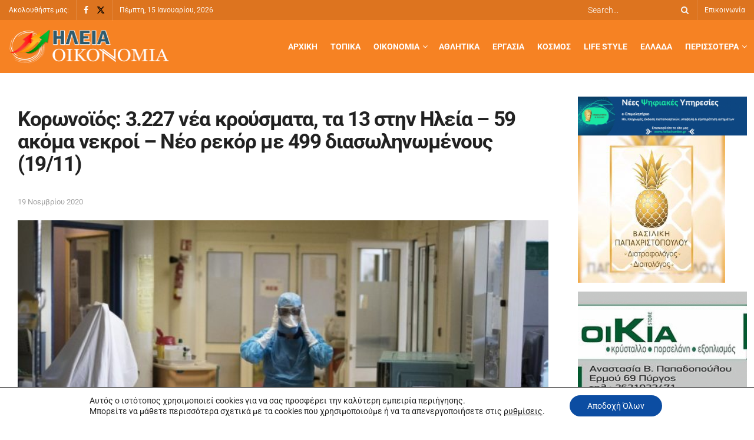

--- FILE ---
content_type: text/html; charset=UTF-8
request_url: https://www.iliaoikonomia.gr/koronoiou-pigi-iefimerida-gr-https-www-iefimerida-gr-ellada-3227-kroysmata-koronoioy-19-11-anakoinosi-eody/
body_size: 161517
content:
<!doctype html>
<!--[if lt IE 7]><html
class="no-js lt-ie9 lt-ie8 lt-ie7" lang="el" prefix="og: https://ogp.me/ns#"> <![endif]-->
<!--[if IE 7]><html
class="no-js lt-ie9 lt-ie8" lang="el" prefix="og: https://ogp.me/ns#"> <![endif]-->
<!--[if IE 8]><html
class="no-js lt-ie9" lang="el" prefix="og: https://ogp.me/ns#"> <![endif]-->
<!--[if IE 9]><html
class="no-js lt-ie10" lang="el" prefix="og: https://ogp.me/ns#"> <![endif]-->
<!--[if gt IE 8]><!--><html
class="no-js" lang="el" prefix="og: https://ogp.me/ns#"> <!--<![endif]--><head><meta
http-equiv="Content-Type" content="text/html; charset=UTF-8" /><meta
name='viewport' content='width=device-width, initial-scale=1, user-scalable=yes' /><link
rel="profile" href="http://gmpg.org/xfn/11" /><link
rel="pingback" href="" /><style>img:is([sizes="auto" i], [sizes^="auto," i]) { contain-intrinsic-size: 3000px 1500px }</style> <script defer src="[data-uri]" type="text/javascript"></script> <script defer src="[data-uri]" type="text/javascript"></script> <title>Kορωνοϊός: 3.227 νέα κρούσματα, τα 13 στην Ηλεία - 59 ακόμα νεκροί - Νέο ρεκόρ με 499 διασωληνωμένους (19/11) - Ηλεία Οικονομία</title><meta
name="description" content="Η ανακοίνωση του ΕΟΔΥ την Πέμπτη (19/11)"/><meta
name="robots" content="follow, index, max-snippet:-1, max-video-preview:-1, max-image-preview:large"/><link
rel="canonical" href="https://www.iliaoikonomia.gr/koronoiou-pigi-iefimerida-gr-https-www-iefimerida-gr-ellada-3227-kroysmata-koronoioy-19-11-anakoinosi-eody/" /><meta
property="og:locale" content="el_GR" /><meta
property="og:type" content="article" /><meta
property="og:title" content="Kορωνοϊός: 3.227 νέα κρούσματα, τα 13 στην Ηλεία - 59 ακόμα νεκροί - Νέο ρεκόρ με 499 διασωληνωμένους (19/11) - Ηλεία Οικονομία" /><meta
property="og:description" content="Η ανακοίνωση του ΕΟΔΥ την Πέμπτη (19/11)" /><meta
property="og:url" content="https://www.iliaoikonomia.gr/koronoiou-pigi-iefimerida-gr-https-www-iefimerida-gr-ellada-3227-kroysmata-koronoioy-19-11-anakoinosi-eody/" /><meta
property="og:site_name" content="Ηλεία Οικονομία" /><meta
property="article:tag" content="Πρώτο Θέμα" /><meta
property="article:section" content="Υγεία" /><meta
property="og:updated_time" content="2020-11-19T20:04:48+02:00" /><meta
property="og:image" content="https://www.iliaoikonomia.gr/wp-content/uploads/2020/11/koronoios-gallia-1.jpg" /><meta
property="og:image:secure_url" content="https://www.iliaoikonomia.gr/wp-content/uploads/2020/11/koronoios-gallia-1.jpg" /><meta
property="og:image:width" content="1346" /><meta
property="og:image:height" content="660" /><meta
property="og:image:alt" content="Kορωνοϊός: 3.227 νέα κρούσματα, τα 13 στην Ηλεία &#8211; 59 ακόμα νεκροί &#8211; Νέο ρεκόρ με 499 διασωληνωμένους (19/11)" /><meta
property="og:image:type" content="image/jpeg" /><meta
property="article:published_time" content="2020-11-19T19:22:23+02:00" /><meta
property="article:modified_time" content="2020-11-19T20:04:48+02:00" /><meta
name="twitter:card" content="summary_large_image" /><meta
name="twitter:title" content="Kορωνοϊός: 3.227 νέα κρούσματα, τα 13 στην Ηλεία - 59 ακόμα νεκροί - Νέο ρεκόρ με 499 διασωληνωμένους (19/11) - Ηλεία Οικονομία" /><meta
name="twitter:description" content="Η ανακοίνωση του ΕΟΔΥ την Πέμπτη (19/11)" /><meta
name="twitter:image" content="https://www.iliaoikonomia.gr/wp-content/uploads/2020/11/koronoios-gallia-1.jpg" /><meta
name="twitter:label1" content="Written by" /><meta
name="twitter:data1" content="Νάσος Σκούρας" /><meta
name="twitter:label2" content="Time to read" /><meta
name="twitter:data2" content="2 minutes" /> <script type="application/ld+json" class="rank-math-schema">{"@context":"https://schema.org","@graph":[{"@type":["Organization","Person"],"@id":"https://www.iliaoikonomia.gr/#person","name":"\u0397\u03bb\u03b5\u03af\u03b1 \u039f\u03b9\u03ba\u03bf\u03bd\u03bf\u03bc\u03af\u03b1","url":"https://www.iliaoikonomia.gr","logo":{"@type":"ImageObject","@id":"https://www.iliaoikonomia.gr/#logo","url":"https://www.iliaoikonomia.gr/wp-content/uploads/2020/09/logo-1.png","contentUrl":"https://www.iliaoikonomia.gr/wp-content/uploads/2020/09/logo-1.png","caption":"\u0397\u03bb\u03b5\u03af\u03b1 \u039f\u03b9\u03ba\u03bf\u03bd\u03bf\u03bc\u03af\u03b1","inLanguage":"el","width":"272","height":"59"},"image":{"@id":"https://www.iliaoikonomia.gr/#logo"}},{"@type":"WebSite","@id":"https://www.iliaoikonomia.gr/#website","url":"https://www.iliaoikonomia.gr","name":"\u0397\u03bb\u03b5\u03af\u03b1 \u039f\u03b9\u03ba\u03bf\u03bd\u03bf\u03bc\u03af\u03b1","publisher":{"@id":"https://www.iliaoikonomia.gr/#person"},"inLanguage":"el"},{"@type":"ImageObject","@id":"https://www.iliaoikonomia.gr/wp-content/uploads/2020/11/koronoios-gallia-1.jpg","url":"https://www.iliaoikonomia.gr/wp-content/uploads/2020/11/koronoios-gallia-1.jpg","width":"1346","height":"660","inLanguage":"el"},{"@type":"WebPage","@id":"https://www.iliaoikonomia.gr/koronoiou-pigi-iefimerida-gr-https-www-iefimerida-gr-ellada-3227-kroysmata-koronoioy-19-11-anakoinosi-eody/#webpage","url":"https://www.iliaoikonomia.gr/koronoiou-pigi-iefimerida-gr-https-www-iefimerida-gr-ellada-3227-kroysmata-koronoioy-19-11-anakoinosi-eody/","name":"K\u03bf\u03c1\u03c9\u03bd\u03bf\u03ca\u03cc\u03c2: 3.227 \u03bd\u03ad\u03b1 \u03ba\u03c1\u03bf\u03cd\u03c3\u03bc\u03b1\u03c4\u03b1, \u03c4\u03b1 13 \u03c3\u03c4\u03b7\u03bd \u0397\u03bb\u03b5\u03af\u03b1 - 59 \u03b1\u03ba\u03cc\u03bc\u03b1 \u03bd\u03b5\u03ba\u03c1\u03bf\u03af - \u039d\u03ad\u03bf \u03c1\u03b5\u03ba\u03cc\u03c1 \u03bc\u03b5 499 \u03b4\u03b9\u03b1\u03c3\u03c9\u03bb\u03b7\u03bd\u03c9\u03bc\u03ad\u03bd\u03bf\u03c5\u03c2 (19/11) - \u0397\u03bb\u03b5\u03af\u03b1 \u039f\u03b9\u03ba\u03bf\u03bd\u03bf\u03bc\u03af\u03b1","datePublished":"2020-11-19T19:22:23+02:00","dateModified":"2020-11-19T20:04:48+02:00","isPartOf":{"@id":"https://www.iliaoikonomia.gr/#website"},"primaryImageOfPage":{"@id":"https://www.iliaoikonomia.gr/wp-content/uploads/2020/11/koronoios-gallia-1.jpg"},"inLanguage":"el"},{"@type":"Person","@id":"https://www.iliaoikonomia.gr/author/nasos/","name":"\u039d\u03ac\u03c3\u03bf\u03c2 \u03a3\u03ba\u03bf\u03cd\u03c1\u03b1\u03c2","url":"https://www.iliaoikonomia.gr/author/nasos/","image":{"@type":"ImageObject","@id":"https://secure.gravatar.com/avatar/021d13723acbad8b65e8b4e40ed0bee17f4474d44f6567010e6dea8d19a6501d?s=96&amp;d=mm&amp;r=g","url":"https://secure.gravatar.com/avatar/021d13723acbad8b65e8b4e40ed0bee17f4474d44f6567010e6dea8d19a6501d?s=96&amp;d=mm&amp;r=g","caption":"\u039d\u03ac\u03c3\u03bf\u03c2 \u03a3\u03ba\u03bf\u03cd\u03c1\u03b1\u03c2","inLanguage":"el"}},{"@type":"BlogPosting","headline":"K\u03bf\u03c1\u03c9\u03bd\u03bf\u03ca\u03cc\u03c2: 3.227 \u03bd\u03ad\u03b1 \u03ba\u03c1\u03bf\u03cd\u03c3\u03bc\u03b1\u03c4\u03b1, \u03c4\u03b1 13 \u03c3\u03c4\u03b7\u03bd \u0397\u03bb\u03b5\u03af\u03b1 - 59 \u03b1\u03ba\u03cc\u03bc\u03b1 \u03bd\u03b5\u03ba\u03c1\u03bf\u03af - \u039d\u03ad\u03bf \u03c1\u03b5\u03ba\u03cc\u03c1 \u03bc\u03b5 499 \u03b4\u03b9\u03b1\u03c3\u03c9\u03bb\u03b7\u03bd\u03c9\u03bc\u03ad\u03bd\u03bf\u03c5\u03c2","datePublished":"2020-11-19T19:22:23+02:00","dateModified":"2020-11-19T20:04:48+02:00","articleSection":"\u03a5\u03b3\u03b5\u03af\u03b1","author":{"@id":"https://www.iliaoikonomia.gr/author/nasos/","name":"\u039d\u03ac\u03c3\u03bf\u03c2 \u03a3\u03ba\u03bf\u03cd\u03c1\u03b1\u03c2"},"publisher":{"@id":"https://www.iliaoikonomia.gr/#person"},"description":"\u0397 \u03b1\u03bd\u03b1\u03ba\u03bf\u03af\u03bd\u03c9\u03c3\u03b7 \u03c4\u03bf\u03c5 \u0395\u039f\u0394\u03a5 \u03c4\u03b7\u03bd \u03a0\u03ad\u03bc\u03c0\u03c4\u03b7 (19/11)","name":"K\u03bf\u03c1\u03c9\u03bd\u03bf\u03ca\u03cc\u03c2: 3.227 \u03bd\u03ad\u03b1 \u03ba\u03c1\u03bf\u03cd\u03c3\u03bc\u03b1\u03c4\u03b1, \u03c4\u03b1 13 \u03c3\u03c4\u03b7\u03bd \u0397\u03bb\u03b5\u03af\u03b1 - 59 \u03b1\u03ba\u03cc\u03bc\u03b1 \u03bd\u03b5\u03ba\u03c1\u03bf\u03af - \u039d\u03ad\u03bf \u03c1\u03b5\u03ba\u03cc\u03c1 \u03bc\u03b5 499 \u03b4\u03b9\u03b1\u03c3\u03c9\u03bb\u03b7\u03bd\u03c9\u03bc\u03ad\u03bd\u03bf\u03c5\u03c2","@id":"https://www.iliaoikonomia.gr/koronoiou-pigi-iefimerida-gr-https-www-iefimerida-gr-ellada-3227-kroysmata-koronoioy-19-11-anakoinosi-eody/#richSnippet","isPartOf":{"@id":"https://www.iliaoikonomia.gr/koronoiou-pigi-iefimerida-gr-https-www-iefimerida-gr-ellada-3227-kroysmata-koronoioy-19-11-anakoinosi-eody/#webpage"},"image":{"@id":"https://www.iliaoikonomia.gr/wp-content/uploads/2020/11/koronoios-gallia-1.jpg"},"inLanguage":"el","mainEntityOfPage":{"@id":"https://www.iliaoikonomia.gr/koronoiou-pigi-iefimerida-gr-https-www-iefimerida-gr-ellada-3227-kroysmata-koronoioy-19-11-anakoinosi-eody/#webpage"}}]}</script> <link
rel='dns-prefetch' href='//fonts.googleapis.com' /><link
rel='preconnect' href='https://fonts.gstatic.com' />
<script defer src="[data-uri]" id="iliao-ready"></script> <link
rel='stylesheet' id='dashicons-css' href='https://www.iliaoikonomia.gr/wp-includes/css/dashicons.min.css?ver=6.8.3' type='text/css' media='all' /><link
rel='stylesheet' id='post-views-counter-frontend-css' href='https://www.iliaoikonomia.gr/wp-content/plugins/post-views-counter/css/frontend.css?ver=1.7.0' type='text/css' media='all' /><link
rel='stylesheet' id='wp-block-library-css' href='https://www.iliaoikonomia.gr/wp-includes/css/dist/block-library/style.min.css?ver=6.8.3' type='text/css' media='all' /><style id='classic-theme-styles-inline-css' type='text/css'>/*! This file is auto-generated */
.wp-block-button__link{color:#fff;background-color:#32373c;border-radius:9999px;box-shadow:none;text-decoration:none;padding:calc(.667em + 2px) calc(1.333em + 2px);font-size:1.125em}.wp-block-file__button{background:#32373c;color:#fff;text-decoration:none}</style><style id='global-styles-inline-css' type='text/css'>:root{--wp--preset--aspect-ratio--square: 1;--wp--preset--aspect-ratio--4-3: 4/3;--wp--preset--aspect-ratio--3-4: 3/4;--wp--preset--aspect-ratio--3-2: 3/2;--wp--preset--aspect-ratio--2-3: 2/3;--wp--preset--aspect-ratio--16-9: 16/9;--wp--preset--aspect-ratio--9-16: 9/16;--wp--preset--color--black: #000000;--wp--preset--color--cyan-bluish-gray: #abb8c3;--wp--preset--color--white: #ffffff;--wp--preset--color--pale-pink: #f78da7;--wp--preset--color--vivid-red: #cf2e2e;--wp--preset--color--luminous-vivid-orange: #ff6900;--wp--preset--color--luminous-vivid-amber: #fcb900;--wp--preset--color--light-green-cyan: #7bdcb5;--wp--preset--color--vivid-green-cyan: #00d084;--wp--preset--color--pale-cyan-blue: #8ed1fc;--wp--preset--color--vivid-cyan-blue: #0693e3;--wp--preset--color--vivid-purple: #9b51e0;--wp--preset--gradient--vivid-cyan-blue-to-vivid-purple: linear-gradient(135deg,rgba(6,147,227,1) 0%,rgb(155,81,224) 100%);--wp--preset--gradient--light-green-cyan-to-vivid-green-cyan: linear-gradient(135deg,rgb(122,220,180) 0%,rgb(0,208,130) 100%);--wp--preset--gradient--luminous-vivid-amber-to-luminous-vivid-orange: linear-gradient(135deg,rgba(252,185,0,1) 0%,rgba(255,105,0,1) 100%);--wp--preset--gradient--luminous-vivid-orange-to-vivid-red: linear-gradient(135deg,rgba(255,105,0,1) 0%,rgb(207,46,46) 100%);--wp--preset--gradient--very-light-gray-to-cyan-bluish-gray: linear-gradient(135deg,rgb(238,238,238) 0%,rgb(169,184,195) 100%);--wp--preset--gradient--cool-to-warm-spectrum: linear-gradient(135deg,rgb(74,234,220) 0%,rgb(151,120,209) 20%,rgb(207,42,186) 40%,rgb(238,44,130) 60%,rgb(251,105,98) 80%,rgb(254,248,76) 100%);--wp--preset--gradient--blush-light-purple: linear-gradient(135deg,rgb(255,206,236) 0%,rgb(152,150,240) 100%);--wp--preset--gradient--blush-bordeaux: linear-gradient(135deg,rgb(254,205,165) 0%,rgb(254,45,45) 50%,rgb(107,0,62) 100%);--wp--preset--gradient--luminous-dusk: linear-gradient(135deg,rgb(255,203,112) 0%,rgb(199,81,192) 50%,rgb(65,88,208) 100%);--wp--preset--gradient--pale-ocean: linear-gradient(135deg,rgb(255,245,203) 0%,rgb(182,227,212) 50%,rgb(51,167,181) 100%);--wp--preset--gradient--electric-grass: linear-gradient(135deg,rgb(202,248,128) 0%,rgb(113,206,126) 100%);--wp--preset--gradient--midnight: linear-gradient(135deg,rgb(2,3,129) 0%,rgb(40,116,252) 100%);--wp--preset--font-size--small: 13px;--wp--preset--font-size--medium: 20px;--wp--preset--font-size--large: 36px;--wp--preset--font-size--x-large: 42px;--wp--preset--spacing--20: 0.44rem;--wp--preset--spacing--30: 0.67rem;--wp--preset--spacing--40: 1rem;--wp--preset--spacing--50: 1.5rem;--wp--preset--spacing--60: 2.25rem;--wp--preset--spacing--70: 3.38rem;--wp--preset--spacing--80: 5.06rem;--wp--preset--shadow--natural: 6px 6px 9px rgba(0, 0, 0, 0.2);--wp--preset--shadow--deep: 12px 12px 50px rgba(0, 0, 0, 0.4);--wp--preset--shadow--sharp: 6px 6px 0px rgba(0, 0, 0, 0.2);--wp--preset--shadow--outlined: 6px 6px 0px -3px rgba(255, 255, 255, 1), 6px 6px rgba(0, 0, 0, 1);--wp--preset--shadow--crisp: 6px 6px 0px rgba(0, 0, 0, 1);}:where(.is-layout-flex){gap: 0.5em;}:where(.is-layout-grid){gap: 0.5em;}body .is-layout-flex{display: flex;}.is-layout-flex{flex-wrap: wrap;align-items: center;}.is-layout-flex > :is(*, div){margin: 0;}body .is-layout-grid{display: grid;}.is-layout-grid > :is(*, div){margin: 0;}:where(.wp-block-columns.is-layout-flex){gap: 2em;}:where(.wp-block-columns.is-layout-grid){gap: 2em;}:where(.wp-block-post-template.is-layout-flex){gap: 1.25em;}:where(.wp-block-post-template.is-layout-grid){gap: 1.25em;}.has-black-color{color: var(--wp--preset--color--black) !important;}.has-cyan-bluish-gray-color{color: var(--wp--preset--color--cyan-bluish-gray) !important;}.has-white-color{color: var(--wp--preset--color--white) !important;}.has-pale-pink-color{color: var(--wp--preset--color--pale-pink) !important;}.has-vivid-red-color{color: var(--wp--preset--color--vivid-red) !important;}.has-luminous-vivid-orange-color{color: var(--wp--preset--color--luminous-vivid-orange) !important;}.has-luminous-vivid-amber-color{color: var(--wp--preset--color--luminous-vivid-amber) !important;}.has-light-green-cyan-color{color: var(--wp--preset--color--light-green-cyan) !important;}.has-vivid-green-cyan-color{color: var(--wp--preset--color--vivid-green-cyan) !important;}.has-pale-cyan-blue-color{color: var(--wp--preset--color--pale-cyan-blue) !important;}.has-vivid-cyan-blue-color{color: var(--wp--preset--color--vivid-cyan-blue) !important;}.has-vivid-purple-color{color: var(--wp--preset--color--vivid-purple) !important;}.has-black-background-color{background-color: var(--wp--preset--color--black) !important;}.has-cyan-bluish-gray-background-color{background-color: var(--wp--preset--color--cyan-bluish-gray) !important;}.has-white-background-color{background-color: var(--wp--preset--color--white) !important;}.has-pale-pink-background-color{background-color: var(--wp--preset--color--pale-pink) !important;}.has-vivid-red-background-color{background-color: var(--wp--preset--color--vivid-red) !important;}.has-luminous-vivid-orange-background-color{background-color: var(--wp--preset--color--luminous-vivid-orange) !important;}.has-luminous-vivid-amber-background-color{background-color: var(--wp--preset--color--luminous-vivid-amber) !important;}.has-light-green-cyan-background-color{background-color: var(--wp--preset--color--light-green-cyan) !important;}.has-vivid-green-cyan-background-color{background-color: var(--wp--preset--color--vivid-green-cyan) !important;}.has-pale-cyan-blue-background-color{background-color: var(--wp--preset--color--pale-cyan-blue) !important;}.has-vivid-cyan-blue-background-color{background-color: var(--wp--preset--color--vivid-cyan-blue) !important;}.has-vivid-purple-background-color{background-color: var(--wp--preset--color--vivid-purple) !important;}.has-black-border-color{border-color: var(--wp--preset--color--black) !important;}.has-cyan-bluish-gray-border-color{border-color: var(--wp--preset--color--cyan-bluish-gray) !important;}.has-white-border-color{border-color: var(--wp--preset--color--white) !important;}.has-pale-pink-border-color{border-color: var(--wp--preset--color--pale-pink) !important;}.has-vivid-red-border-color{border-color: var(--wp--preset--color--vivid-red) !important;}.has-luminous-vivid-orange-border-color{border-color: var(--wp--preset--color--luminous-vivid-orange) !important;}.has-luminous-vivid-amber-border-color{border-color: var(--wp--preset--color--luminous-vivid-amber) !important;}.has-light-green-cyan-border-color{border-color: var(--wp--preset--color--light-green-cyan) !important;}.has-vivid-green-cyan-border-color{border-color: var(--wp--preset--color--vivid-green-cyan) !important;}.has-pale-cyan-blue-border-color{border-color: var(--wp--preset--color--pale-cyan-blue) !important;}.has-vivid-cyan-blue-border-color{border-color: var(--wp--preset--color--vivid-cyan-blue) !important;}.has-vivid-purple-border-color{border-color: var(--wp--preset--color--vivid-purple) !important;}.has-vivid-cyan-blue-to-vivid-purple-gradient-background{background: var(--wp--preset--gradient--vivid-cyan-blue-to-vivid-purple) !important;}.has-light-green-cyan-to-vivid-green-cyan-gradient-background{background: var(--wp--preset--gradient--light-green-cyan-to-vivid-green-cyan) !important;}.has-luminous-vivid-amber-to-luminous-vivid-orange-gradient-background{background: var(--wp--preset--gradient--luminous-vivid-amber-to-luminous-vivid-orange) !important;}.has-luminous-vivid-orange-to-vivid-red-gradient-background{background: var(--wp--preset--gradient--luminous-vivid-orange-to-vivid-red) !important;}.has-very-light-gray-to-cyan-bluish-gray-gradient-background{background: var(--wp--preset--gradient--very-light-gray-to-cyan-bluish-gray) !important;}.has-cool-to-warm-spectrum-gradient-background{background: var(--wp--preset--gradient--cool-to-warm-spectrum) !important;}.has-blush-light-purple-gradient-background{background: var(--wp--preset--gradient--blush-light-purple) !important;}.has-blush-bordeaux-gradient-background{background: var(--wp--preset--gradient--blush-bordeaux) !important;}.has-luminous-dusk-gradient-background{background: var(--wp--preset--gradient--luminous-dusk) !important;}.has-pale-ocean-gradient-background{background: var(--wp--preset--gradient--pale-ocean) !important;}.has-electric-grass-gradient-background{background: var(--wp--preset--gradient--electric-grass) !important;}.has-midnight-gradient-background{background: var(--wp--preset--gradient--midnight) !important;}.has-small-font-size{font-size: var(--wp--preset--font-size--small) !important;}.has-medium-font-size{font-size: var(--wp--preset--font-size--medium) !important;}.has-large-font-size{font-size: var(--wp--preset--font-size--large) !important;}.has-x-large-font-size{font-size: var(--wp--preset--font-size--x-large) !important;}
:where(.wp-block-post-template.is-layout-flex){gap: 1.25em;}:where(.wp-block-post-template.is-layout-grid){gap: 1.25em;}
:where(.wp-block-columns.is-layout-flex){gap: 2em;}:where(.wp-block-columns.is-layout-grid){gap: 2em;}
:root :where(.wp-block-pullquote){font-size: 1.5em;line-height: 1.6;}</style><link
rel='stylesheet' id='widgetopts-styles-css' href='https://www.iliaoikonomia.gr/wp-content/plugins/widget-options/assets/css/widget-options.css?ver=4.1.3' type='text/css' media='all' /><link
rel='stylesheet' id='jnews-parent-style-css' href='https://www.iliaoikonomia.gr/wp-content/themes/jnews/style.css?ver=6.8.3' type='text/css' media='all' /><link
rel='stylesheet' id='elementor-frontend-css' href='https://www.iliaoikonomia.gr/wp-content/uploads/elementor/css/custom-frontend.min.css?ver=1768432020' type='text/css' media='all' /><link
rel='stylesheet' id='jeg_customizer_font-css' href='//fonts.googleapis.com/css?family=Roboto%3Areguler&#038;display=swap&#038;ver=1.3.0' type='text/css' media='all' /><link
rel='stylesheet' id='font-awesome-css' href='https://www.iliaoikonomia.gr/wp-content/plugins/elementor/assets/lib/font-awesome/css/font-awesome.min.css?ver=4.7.0' type='text/css' media='all' /><link
rel='stylesheet' id='jnews-icon-css' href='https://www.iliaoikonomia.gr/wp-content/themes/jnews/assets/fonts/jegicon/jegicon.css?ver=1.0.0' type='text/css' media='all' /><link
rel='stylesheet' id='jscrollpane-css' href='https://www.iliaoikonomia.gr/wp-content/themes/jnews/assets/css/jquery.jscrollpane.css?ver=1.0.0' type='text/css' media='all' /><link
rel='stylesheet' id='oknav-css' href='https://www.iliaoikonomia.gr/wp-content/themes/jnews/assets/css/okayNav.css?ver=1.0.0' type='text/css' media='all' /><link
rel='stylesheet' id='magnific-popup-css' href='https://www.iliaoikonomia.gr/wp-content/themes/jnews/assets/css/magnific-popup.css?ver=1.0.0' type='text/css' media='all' /><link
rel='stylesheet' id='chosen-css' href='https://www.iliaoikonomia.gr/wp-content/themes/jnews/assets/css/chosen/chosen.css?ver=1.0.0' type='text/css' media='all' /><link
rel='stylesheet' id='jnews-main-css' href='https://www.iliaoikonomia.gr/wp-content/themes/jnews/assets/css/main.css?ver=1.0.0' type='text/css' media='all' /><link
rel='stylesheet' id='jnews-pages-css' href='https://www.iliaoikonomia.gr/wp-content/themes/jnews/assets/css/pages.css?ver=1.0.0' type='text/css' media='all' /><link
rel='stylesheet' id='jnews-single-css' href='https://www.iliaoikonomia.gr/wp-content/themes/jnews/assets/css/single.css?ver=1.0.0' type='text/css' media='all' /><link
rel='stylesheet' id='jnews-responsive-css' href='https://www.iliaoikonomia.gr/wp-content/themes/jnews/assets/css/responsive.css?ver=1.0.0' type='text/css' media='all' /><link
rel='stylesheet' id='jnews-pb-temp-css' href='https://www.iliaoikonomia.gr/wp-content/themes/jnews/assets/css/pb-temp.css?ver=1.0.0' type='text/css' media='all' /><link
rel='stylesheet' id='jnews-elementor-css' href='https://www.iliaoikonomia.gr/wp-content/themes/jnews/assets/css/elementor-frontend.css?ver=1.0.0' type='text/css' media='all' /><link
rel='stylesheet' id='jnews-style-css' href='https://www.iliaoikonomia.gr/wp-content/themes/child/style.css?ver=1.0.0' type='text/css' media='all' /><link
rel='stylesheet' id='jnews-darkmode-css' href='https://www.iliaoikonomia.gr/wp-content/themes/jnews/assets/css/darkmode.css?ver=1.0.0' type='text/css' media='all' /><link
rel='stylesheet' id='moove_gdpr_frontend-css' href='https://www.iliaoikonomia.gr/wp-content/plugins/gdpr-cookie-compliance/dist/styles/gdpr-main-nf.css?ver=5.0.9' type='text/css' media='all' /><style id='moove_gdpr_frontend-inline-css' type='text/css'>#moove_gdpr_cookie_modal .moove-gdpr-modal-content .moove-gdpr-tab-main h3.tab-title, 
				#moove_gdpr_cookie_modal .moove-gdpr-modal-content .moove-gdpr-tab-main span.tab-title,
				#moove_gdpr_cookie_modal .moove-gdpr-modal-content .moove-gdpr-modal-left-content #moove-gdpr-menu li a, 
				#moove_gdpr_cookie_modal .moove-gdpr-modal-content .moove-gdpr-modal-left-content #moove-gdpr-menu li button,
				#moove_gdpr_cookie_modal .moove-gdpr-modal-content .moove-gdpr-modal-left-content .moove-gdpr-branding-cnt a,
				#moove_gdpr_cookie_modal .moove-gdpr-modal-content .moove-gdpr-modal-footer-content .moove-gdpr-button-holder a.mgbutton, 
				#moove_gdpr_cookie_modal .moove-gdpr-modal-content .moove-gdpr-modal-footer-content .moove-gdpr-button-holder button.mgbutton,
				#moove_gdpr_cookie_modal .cookie-switch .cookie-slider:after, 
				#moove_gdpr_cookie_modal .cookie-switch .slider:after, 
				#moove_gdpr_cookie_modal .switch .cookie-slider:after, 
				#moove_gdpr_cookie_modal .switch .slider:after,
				#moove_gdpr_cookie_info_bar .moove-gdpr-info-bar-container .moove-gdpr-info-bar-content p, 
				#moove_gdpr_cookie_info_bar .moove-gdpr-info-bar-container .moove-gdpr-info-bar-content p a,
				#moove_gdpr_cookie_info_bar .moove-gdpr-info-bar-container .moove-gdpr-info-bar-content a.mgbutton, 
				#moove_gdpr_cookie_info_bar .moove-gdpr-info-bar-container .moove-gdpr-info-bar-content button.mgbutton,
				#moove_gdpr_cookie_modal .moove-gdpr-modal-content .moove-gdpr-tab-main .moove-gdpr-tab-main-content h1, 
				#moove_gdpr_cookie_modal .moove-gdpr-modal-content .moove-gdpr-tab-main .moove-gdpr-tab-main-content h2, 
				#moove_gdpr_cookie_modal .moove-gdpr-modal-content .moove-gdpr-tab-main .moove-gdpr-tab-main-content h3, 
				#moove_gdpr_cookie_modal .moove-gdpr-modal-content .moove-gdpr-tab-main .moove-gdpr-tab-main-content h4, 
				#moove_gdpr_cookie_modal .moove-gdpr-modal-content .moove-gdpr-tab-main .moove-gdpr-tab-main-content h5, 
				#moove_gdpr_cookie_modal .moove-gdpr-modal-content .moove-gdpr-tab-main .moove-gdpr-tab-main-content h6,
				#moove_gdpr_cookie_modal .moove-gdpr-modal-content.moove_gdpr_modal_theme_v2 .moove-gdpr-modal-title .tab-title,
				#moove_gdpr_cookie_modal .moove-gdpr-modal-content.moove_gdpr_modal_theme_v2 .moove-gdpr-tab-main h3.tab-title, 
				#moove_gdpr_cookie_modal .moove-gdpr-modal-content.moove_gdpr_modal_theme_v2 .moove-gdpr-tab-main span.tab-title,
				#moove_gdpr_cookie_modal .moove-gdpr-modal-content.moove_gdpr_modal_theme_v2 .moove-gdpr-branding-cnt a {
					font-weight: inherit				}
			#moove_gdpr_cookie_modal,#moove_gdpr_cookie_info_bar,.gdpr_cookie_settings_shortcode_content{font-family:inherit}#moove_gdpr_save_popup_settings_button{background-color:#373737;color:#fff}#moove_gdpr_save_popup_settings_button:hover{background-color:#000}#moove_gdpr_cookie_info_bar .moove-gdpr-info-bar-container .moove-gdpr-info-bar-content a.mgbutton,#moove_gdpr_cookie_info_bar .moove-gdpr-info-bar-container .moove-gdpr-info-bar-content button.mgbutton{background-color:#0c4da2}#moove_gdpr_cookie_modal .moove-gdpr-modal-content .moove-gdpr-modal-footer-content .moove-gdpr-button-holder a.mgbutton,#moove_gdpr_cookie_modal .moove-gdpr-modal-content .moove-gdpr-modal-footer-content .moove-gdpr-button-holder button.mgbutton,.gdpr_cookie_settings_shortcode_content .gdpr-shr-button.button-green{background-color:#0c4da2;border-color:#0c4da2}#moove_gdpr_cookie_modal .moove-gdpr-modal-content .moove-gdpr-modal-footer-content .moove-gdpr-button-holder a.mgbutton:hover,#moove_gdpr_cookie_modal .moove-gdpr-modal-content .moove-gdpr-modal-footer-content .moove-gdpr-button-holder button.mgbutton:hover,.gdpr_cookie_settings_shortcode_content .gdpr-shr-button.button-green:hover{background-color:#fff;color:#0c4da2}#moove_gdpr_cookie_modal .moove-gdpr-modal-content .moove-gdpr-modal-close i,#moove_gdpr_cookie_modal .moove-gdpr-modal-content .moove-gdpr-modal-close span.gdpr-icon{background-color:#0c4da2;border:1px solid #0c4da2}#moove_gdpr_cookie_info_bar span.moove-gdpr-infobar-allow-all.focus-g,#moove_gdpr_cookie_info_bar span.moove-gdpr-infobar-allow-all:focus,#moove_gdpr_cookie_info_bar button.moove-gdpr-infobar-allow-all.focus-g,#moove_gdpr_cookie_info_bar button.moove-gdpr-infobar-allow-all:focus,#moove_gdpr_cookie_info_bar span.moove-gdpr-infobar-reject-btn.focus-g,#moove_gdpr_cookie_info_bar span.moove-gdpr-infobar-reject-btn:focus,#moove_gdpr_cookie_info_bar button.moove-gdpr-infobar-reject-btn.focus-g,#moove_gdpr_cookie_info_bar button.moove-gdpr-infobar-reject-btn:focus,#moove_gdpr_cookie_info_bar span.change-settings-button.focus-g,#moove_gdpr_cookie_info_bar span.change-settings-button:focus,#moove_gdpr_cookie_info_bar button.change-settings-button.focus-g,#moove_gdpr_cookie_info_bar button.change-settings-button:focus{-webkit-box-shadow:0 0 1px 3px #0c4da2;-moz-box-shadow:0 0 1px 3px #0c4da2;box-shadow:0 0 1px 3px #0c4da2}#moove_gdpr_cookie_modal .moove-gdpr-modal-content .moove-gdpr-modal-close i:hover,#moove_gdpr_cookie_modal .moove-gdpr-modal-content .moove-gdpr-modal-close span.gdpr-icon:hover,#moove_gdpr_cookie_info_bar span[data-href]>u.change-settings-button{color:#0c4da2}#moove_gdpr_cookie_modal .moove-gdpr-modal-content .moove-gdpr-modal-left-content #moove-gdpr-menu li.menu-item-selected a span.gdpr-icon,#moove_gdpr_cookie_modal .moove-gdpr-modal-content .moove-gdpr-modal-left-content #moove-gdpr-menu li.menu-item-selected button span.gdpr-icon{color:inherit}#moove_gdpr_cookie_modal .moove-gdpr-modal-content .moove-gdpr-modal-left-content #moove-gdpr-menu li a span.gdpr-icon,#moove_gdpr_cookie_modal .moove-gdpr-modal-content .moove-gdpr-modal-left-content #moove-gdpr-menu li button span.gdpr-icon{color:inherit}#moove_gdpr_cookie_modal .gdpr-acc-link{line-height:0;font-size:0;color:transparent;position:absolute}#moove_gdpr_cookie_modal .moove-gdpr-modal-content .moove-gdpr-modal-close:hover i,#moove_gdpr_cookie_modal .moove-gdpr-modal-content .moove-gdpr-modal-left-content #moove-gdpr-menu li a,#moove_gdpr_cookie_modal .moove-gdpr-modal-content .moove-gdpr-modal-left-content #moove-gdpr-menu li button,#moove_gdpr_cookie_modal .moove-gdpr-modal-content .moove-gdpr-modal-left-content #moove-gdpr-menu li button i,#moove_gdpr_cookie_modal .moove-gdpr-modal-content .moove-gdpr-modal-left-content #moove-gdpr-menu li a i,#moove_gdpr_cookie_modal .moove-gdpr-modal-content .moove-gdpr-tab-main .moove-gdpr-tab-main-content a:hover,#moove_gdpr_cookie_info_bar.moove-gdpr-dark-scheme .moove-gdpr-info-bar-container .moove-gdpr-info-bar-content a.mgbutton:hover,#moove_gdpr_cookie_info_bar.moove-gdpr-dark-scheme .moove-gdpr-info-bar-container .moove-gdpr-info-bar-content button.mgbutton:hover,#moove_gdpr_cookie_info_bar.moove-gdpr-dark-scheme .moove-gdpr-info-bar-container .moove-gdpr-info-bar-content a:hover,#moove_gdpr_cookie_info_bar.moove-gdpr-dark-scheme .moove-gdpr-info-bar-container .moove-gdpr-info-bar-content button:hover,#moove_gdpr_cookie_info_bar.moove-gdpr-dark-scheme .moove-gdpr-info-bar-container .moove-gdpr-info-bar-content span.change-settings-button:hover,#moove_gdpr_cookie_info_bar.moove-gdpr-dark-scheme .moove-gdpr-info-bar-container .moove-gdpr-info-bar-content button.change-settings-button:hover,#moove_gdpr_cookie_info_bar.moove-gdpr-dark-scheme .moove-gdpr-info-bar-container .moove-gdpr-info-bar-content u.change-settings-button:hover,#moove_gdpr_cookie_info_bar span[data-href]>u.change-settings-button,#moove_gdpr_cookie_info_bar.moove-gdpr-dark-scheme .moove-gdpr-info-bar-container .moove-gdpr-info-bar-content a.mgbutton.focus-g,#moove_gdpr_cookie_info_bar.moove-gdpr-dark-scheme .moove-gdpr-info-bar-container .moove-gdpr-info-bar-content button.mgbutton.focus-g,#moove_gdpr_cookie_info_bar.moove-gdpr-dark-scheme .moove-gdpr-info-bar-container .moove-gdpr-info-bar-content a.focus-g,#moove_gdpr_cookie_info_bar.moove-gdpr-dark-scheme .moove-gdpr-info-bar-container .moove-gdpr-info-bar-content button.focus-g,#moove_gdpr_cookie_info_bar.moove-gdpr-dark-scheme .moove-gdpr-info-bar-container .moove-gdpr-info-bar-content a.mgbutton:focus,#moove_gdpr_cookie_info_bar.moove-gdpr-dark-scheme .moove-gdpr-info-bar-container .moove-gdpr-info-bar-content button.mgbutton:focus,#moove_gdpr_cookie_info_bar.moove-gdpr-dark-scheme .moove-gdpr-info-bar-container .moove-gdpr-info-bar-content a:focus,#moove_gdpr_cookie_info_bar.moove-gdpr-dark-scheme .moove-gdpr-info-bar-container .moove-gdpr-info-bar-content button:focus,#moove_gdpr_cookie_info_bar.moove-gdpr-dark-scheme .moove-gdpr-info-bar-container .moove-gdpr-info-bar-content span.change-settings-button.focus-g,span.change-settings-button:focus,button.change-settings-button.focus-g,button.change-settings-button:focus,#moove_gdpr_cookie_info_bar.moove-gdpr-dark-scheme .moove-gdpr-info-bar-container .moove-gdpr-info-bar-content u.change-settings-button.focus-g,#moove_gdpr_cookie_info_bar.moove-gdpr-dark-scheme .moove-gdpr-info-bar-container .moove-gdpr-info-bar-content u.change-settings-button:focus{color:#0c4da2}#moove_gdpr_cookie_modal .moove-gdpr-branding.focus-g span,#moove_gdpr_cookie_modal .moove-gdpr-modal-content .moove-gdpr-tab-main a.focus-g,#moove_gdpr_cookie_modal .moove-gdpr-modal-content .moove-gdpr-tab-main .gdpr-cd-details-toggle.focus-g{color:#0c4da2}#moove_gdpr_cookie_modal.gdpr_lightbox-hide{display:none}</style> <script type="text/javascript" src="https://www.iliaoikonomia.gr/wp-includes/js/jquery/jquery.min.js?ver=3.7.1" id="jquery-core-js"></script> <script defer type="text/javascript" src="https://www.iliaoikonomia.gr/wp-includes/js/jquery/jquery-migrate.min.js?ver=3.4.1" id="jquery-migrate-js"></script> <meta
name="generator" content="Elementor 3.34.1; features: additional_custom_breakpoints; settings: css_print_method-external, google_font-enabled, font_display-auto"><style>.e-con.e-parent:nth-of-type(n+4):not(.e-lazyloaded):not(.e-no-lazyload),
				.e-con.e-parent:nth-of-type(n+4):not(.e-lazyloaded):not(.e-no-lazyload) * {
					background-image: none !important;
				}
				@media screen and (max-height: 1024px) {
					.e-con.e-parent:nth-of-type(n+3):not(.e-lazyloaded):not(.e-no-lazyload),
					.e-con.e-parent:nth-of-type(n+3):not(.e-lazyloaded):not(.e-no-lazyload) * {
						background-image: none !important;
					}
				}
				@media screen and (max-height: 640px) {
					.e-con.e-parent:nth-of-type(n+2):not(.e-lazyloaded):not(.e-no-lazyload),
					.e-con.e-parent:nth-of-type(n+2):not(.e-lazyloaded):not(.e-no-lazyload) * {
						background-image: none !important;
					}
				}</style> <script defer src="[data-uri]"></script> <link
rel="icon" href="https://www.iliaoikonomia.gr/wp-content/uploads/2020/09/cropped-favicon-01-32x32.png" sizes="32x32" /><link
rel="icon" href="https://www.iliaoikonomia.gr/wp-content/uploads/2020/09/cropped-favicon-01-192x192.png" sizes="192x192" /><link
rel="apple-touch-icon" href="https://www.iliaoikonomia.gr/wp-content/uploads/2020/09/cropped-favicon-01-180x180.png" /><meta
name="msapplication-TileImage" content="https://www.iliaoikonomia.gr/wp-content/uploads/2020/09/cropped-favicon-01-270x270.png" /><style type="text/css" id="wp-custom-css">.jeg_post_category {
    display: none !important;
}
body,html {
	overflow-x: hidden;
}
.moove-gdpr-branding-cnt {
    display: none !important;
}
.jeg_nav_row .sf-arrows .sf-with-ul:after {
    color: #fff;
}</style></head><body
class="wp-singular post-template-default single single-post postid-121390 single-format-standard wp-embed-responsive wp-theme-jnews wp-child-theme-child jeg_toggle_light jnews jsc_normal elementor-default elementor-kit-12 aa-prefix-iliao-">
<!-- Google Tag Manager (noscript) -->
<noscript><iframe src="https://www.googletagmanager.com/ns.html?id=GTM-5R7XZ37"
height="0" width="0" style="display:none;visibility:hidden"></iframe></noscript>
<!-- End Google Tag Manager (noscript) --><div
class="jeg_ad jeg_ad_top jnews_header_top_ads"><div
class='ads-wrapper  '></div></div><div
class="jeg_viewport"><div
class="jeg_header_wrapper"><div
class="jeg_header_instagram_wrapper"></div><div
class="jeg_header normal"><div
class="jeg_topbar jeg_container jeg_navbar_wrapper dark"><div
class="container"><div
class="jeg_nav_row"><div
class="jeg_nav_col jeg_nav_left  jeg_nav_grow"><div
class="item_wrap jeg_nav_alignleft"><div
class="jeg_nav_item jeg_nav_html">
Ακολουθήστε μας:</div><div
class="jeg_nav_item socials_widget jeg_social_icon_block nobg">
<a
href="https://www.facebook.com/ilia.oikonomia" target='_blank' rel='external noopener nofollow'  aria-label="Find us on Facebook" class="jeg_facebook"><i
class="fa fa-facebook"></i> </a><a
href="https://twitter.com/iliaoikonomia?lang=el" target='_blank' rel='external noopener nofollow'  aria-label="Find us on Twitter" class="jeg_twitter"><i
class="fa fa-twitter"><span
class="jeg-icon icon-twitter"><svg
xmlns="http://www.w3.org/2000/svg" height="1em" viewbox="0 0 512 512"><path
d="M389.2 48h70.6L305.6 224.2 487 464H345L233.7 318.6 106.5 464H35.8L200.7 275.5 26.8 48H172.4L272.9 180.9 389.2 48zM364.4 421.8h39.1L151.1 88h-42L364.4 421.8z"/></svg></span></i> </a></div><div
class="jeg_nav_item jeg_top_date">
Πέμπτη, 15 Ιανουαρίου, 2026</div></div></div><div
class="jeg_nav_col jeg_nav_center  jeg_nav_normal"><div
class="item_wrap jeg_nav_aligncenter"></div></div><div
class="jeg_nav_col jeg_nav_right  jeg_nav_normal"><div
class="item_wrap jeg_nav_alignright"><div
class="jeg_nav_item jeg_nav_search"><div
class="jeg_search_wrapper jeg_search_no_expand square">
<a
href="#" class="jeg_search_toggle"><i
class="fa fa-search"></i></a><form
action="https://www.iliaoikonomia.gr/" method="get" class="jeg_search_form" target="_top">
<input
name="s" class="jeg_search_input" placeholder="Search..." type="text" value="" autocomplete="off">
<button
aria-label="Search Button" type="submit" class="jeg_search_button btn"><i
class="fa fa-search"></i></button></form><div
class="jeg_search_result jeg_search_hide with_result"><div
class="search-result-wrapper"></div><div
class="search-link search-noresult">
No Result</div><div
class="search-link search-all-button">
<i
class="fa fa-search"></i> View All Result</div></div></div></div><div
class="jeg_nav_item"><ul
class="jeg_menu jeg_top_menu"><li
id="menu-item-10604" class="menu-item menu-item-type-post_type menu-item-object-page menu-item-10604"><a
href="https://www.iliaoikonomia.gr/epikoinonia/">Επικοινωνία</a></li></ul></div></div></div></div></div></div><div
class="jeg_midbar jeg_container jeg_navbar_wrapper normal"><div
class="container"><div
class="jeg_nav_row"><div
class="jeg_nav_col jeg_nav_left jeg_nav_normal"><div
class="item_wrap jeg_nav_alignleft"><div
class="jeg_nav_item jeg_logo jeg_desktop_logo"><div
class="site-title">
<a
href="https://www.iliaoikonomia.gr/" aria-label="Visit Homepage" style="padding: 0 0 0 0;">
<img
class='jeg_logo_img' src="https://www.iliaoikonomia.gr/wp-content/uploads/2020/09/logo-1.png"  alt="Ηλεία Οικονομία"data-light-src="https://www.iliaoikonomia.gr/wp-content/uploads/2020/09/logo-1.png" data-light-srcset="https://www.iliaoikonomia.gr/wp-content/uploads/2020/09/logo-1.png 1x,  2x" data-dark-src="" data-dark-srcset=" 1x,  2x"width="272" height="59">			</a></div></div></div></div><div
class="jeg_nav_col jeg_nav_center jeg_nav_normal"><div
class="item_wrap jeg_nav_aligncenter"></div></div><div
class="jeg_nav_col jeg_nav_right jeg_nav_grow"><div
class="item_wrap jeg_nav_alignright"><div
class="jeg_nav_item jeg_main_menu_wrapper"><div
class="jeg_mainmenu_wrap"><ul
class="jeg_menu jeg_main_menu jeg_menu_style_1" data-animation="animate"><li
id="menu-item-624" class="menu-item menu-item-type-post_type menu-item-object-page menu-item-home menu-item-624 bgnav" data-item-row="default" ><a
href="https://www.iliaoikonomia.gr/">Αρχική</a></li><li
id="menu-item-135142" class="menu-item menu-item-type-taxonomy menu-item-object-category menu-item-135142 bgnav" data-item-row="default" ><a
href="https://www.iliaoikonomia.gr/category/topika-nea/">Τοπικά</a></li><li
id="menu-item-626" class="menu-item menu-item-type-taxonomy menu-item-object-category menu-item-has-children menu-item-626 bgnav" data-item-row="default" ><a
href="https://www.iliaoikonomia.gr/category/%ce%bf%ce%b9%ce%ba%ce%bf%ce%bd%ce%bf%ce%bc%ce%af%ce%b1/">Οικονομία</a><ul
class="sub-menu"><li
id="menu-item-4545" class="menu-item menu-item-type-taxonomy menu-item-object-category menu-item-4545 bgnav" data-item-row="default" ><a
href="https://www.iliaoikonomia.gr/category/%ce%b5%cf%80%ce%b9%cf%87%ce%b5%ce%b9%cf%81%ce%ae%cf%83%ce%b5%ce%b9%cf%82/">Επιχειρήσεις</a></li><li
id="menu-item-4546" class="menu-item menu-item-type-taxonomy menu-item-object-category menu-item-4546 bgnav" data-item-row="default" ><a
href="https://www.iliaoikonomia.gr/category/%cf%86%ce%bf%cf%81%ce%bf%ce%bb%ce%bf%ce%b3%ce%b9%ce%ba%ce%ac/">Φορολογικά</a></li></ul></li><li
id="menu-item-10611" class="menu-item menu-item-type-taxonomy menu-item-object-category menu-item-10611 bgnav" data-item-row="default" ><a
href="https://www.iliaoikonomia.gr/category/%ce%b1%ce%b8%ce%bb%ce%b7%cf%84%ce%b9%ce%ba%ce%ac/">Αθλητικά</a></li><li
id="menu-item-628" class="menu-item menu-item-type-taxonomy menu-item-object-category menu-item-628 bgnav" data-item-row="default" ><a
href="https://www.iliaoikonomia.gr/category/%ce%b5%cf%81%ce%b3%ce%b1%cf%83%ce%af%ce%b1/">Εργασία</a></li><li
id="menu-item-629" class="menu-item menu-item-type-taxonomy menu-item-object-category menu-item-629 bgnav" data-item-row="default" ><a
href="https://www.iliaoikonomia.gr/category/%ce%ba%cf%8c%cf%83%ce%bc%ce%bf%cf%82/">Κόσμος</a></li><li
id="menu-item-630" class="menu-item menu-item-type-taxonomy menu-item-object-category menu-item-630 bgnav" data-item-row="default" ><a
href="https://www.iliaoikonomia.gr/category/life-style/">Life Style</a></li><li
id="menu-item-631" class="menu-item menu-item-type-taxonomy menu-item-object-category menu-item-631 bgnav" data-item-row="default" ><a
href="https://www.iliaoikonomia.gr/category/%ce%b5%ce%bb%ce%bb%ce%ac%ce%b4%ce%b1/">Ελλάδα</a></li><li
id="menu-item-4390" class="menu-item menu-item-type-custom menu-item-object-custom menu-item-has-children menu-item-4390 bgnav" data-item-row="default" ><a
href="#">Περισσότερα</a><ul
class="sub-menu"><li
id="menu-item-4395" class="menu-item menu-item-type-taxonomy menu-item-object-category menu-item-4395 bgnav" data-item-row="default" ><a
href="https://www.iliaoikonomia.gr/category/%cf%80%ce%bf%ce%bb%ce%b9%cf%84%ce%b9%cf%83%ce%bc%cf%8c%cf%82/">Πολιτισμός</a></li><li
id="menu-item-4392" class="menu-item menu-item-type-taxonomy menu-item-object-category menu-item-4392 bgnav" data-item-row="default" ><a
href="https://www.iliaoikonomia.gr/category/%ce%b5%ce%ba%cf%80%ce%b1%ce%af%ce%b4%ce%b5%cf%85%cf%83%ce%b7/">Εκπαίδευση</a></li><li
id="menu-item-4391" class="menu-item menu-item-type-taxonomy menu-item-object-category menu-item-4391 bgnav" data-item-row="default" ><a
href="https://www.iliaoikonomia.gr/category/%ce%b1%cf%81%ce%b8%cf%81%ce%bf%ce%b3%cf%81%ce%b1%cf%86%ce%af%ce%b1/">Αρθρογραφία</a></li><li
id="menu-item-4394" class="menu-item menu-item-type-taxonomy menu-item-object-category menu-item-4394 bgnav" data-item-row="default" ><a
href="https://www.iliaoikonomia.gr/category/%cf%80%ce%bf%ce%bb%ce%b9%cf%84%ce%b9%ce%ba%ce%ae/">Πολιτική</a></li><li
id="menu-item-4393" class="menu-item menu-item-type-taxonomy menu-item-object-category menu-item-4393 bgnav" data-item-row="default" ><a
href="https://www.iliaoikonomia.gr/category/%ce%b5%cf%80%ce%b5%ce%bd%ce%b4%cf%8d%cf%83%ce%b5%ce%b9%cf%82/">Επενδύσεις</a></li><li
id="menu-item-4396" class="menu-item menu-item-type-taxonomy menu-item-object-category current-post-ancestor current-menu-parent current-post-parent menu-item-4396 bgnav" data-item-row="default" ><a
href="https://www.iliaoikonomia.gr/category/%cf%85%ce%b3%ce%b5%ce%af%ce%b1/">Υγεία</a></li><li
id="menu-item-4397" class="menu-item menu-item-type-taxonomy menu-item-object-category menu-item-4397 bgnav" data-item-row="default" ><a
href="https://www.iliaoikonomia.gr/category/%ce%b5%ce%ba%ce%bb%ce%bf%ce%b3%ce%ad%cf%82-2015/">Εκλογές 2015</a></li></ul></li></ul></div></div></div></div></div></div></div></div></div><div
class="jeg_header_sticky"><div
class="sticky_blankspace"></div><div
class="jeg_header normal"><div
class="jeg_container"><div
data-mode="scroll" class="jeg_stickybar jeg_navbar jeg_navbar_wrapper jeg_navbar_normal jeg_navbar_normal"><div
class="container"><div
class="jeg_nav_row"><div
class="jeg_nav_col jeg_nav_left jeg_nav_grow"><div
class="item_wrap jeg_nav_alignleft"><div
class="jeg_nav_item jeg_main_menu_wrapper"><div
class="jeg_mainmenu_wrap"><ul
class="jeg_menu jeg_main_menu jeg_menu_style_1" data-animation="animate"><li
id="menu-item-624" class="menu-item menu-item-type-post_type menu-item-object-page menu-item-home menu-item-624 bgnav" data-item-row="default" ><a
href="https://www.iliaoikonomia.gr/">Αρχική</a></li><li
id="menu-item-135142" class="menu-item menu-item-type-taxonomy menu-item-object-category menu-item-135142 bgnav" data-item-row="default" ><a
href="https://www.iliaoikonomia.gr/category/topika-nea/">Τοπικά</a></li><li
id="menu-item-626" class="menu-item menu-item-type-taxonomy menu-item-object-category menu-item-has-children menu-item-626 bgnav" data-item-row="default" ><a
href="https://www.iliaoikonomia.gr/category/%ce%bf%ce%b9%ce%ba%ce%bf%ce%bd%ce%bf%ce%bc%ce%af%ce%b1/">Οικονομία</a><ul
class="sub-menu"><li
id="menu-item-4545" class="menu-item menu-item-type-taxonomy menu-item-object-category menu-item-4545 bgnav" data-item-row="default" ><a
href="https://www.iliaoikonomia.gr/category/%ce%b5%cf%80%ce%b9%cf%87%ce%b5%ce%b9%cf%81%ce%ae%cf%83%ce%b5%ce%b9%cf%82/">Επιχειρήσεις</a></li><li
id="menu-item-4546" class="menu-item menu-item-type-taxonomy menu-item-object-category menu-item-4546 bgnav" data-item-row="default" ><a
href="https://www.iliaoikonomia.gr/category/%cf%86%ce%bf%cf%81%ce%bf%ce%bb%ce%bf%ce%b3%ce%b9%ce%ba%ce%ac/">Φορολογικά</a></li></ul></li><li
id="menu-item-10611" class="menu-item menu-item-type-taxonomy menu-item-object-category menu-item-10611 bgnav" data-item-row="default" ><a
href="https://www.iliaoikonomia.gr/category/%ce%b1%ce%b8%ce%bb%ce%b7%cf%84%ce%b9%ce%ba%ce%ac/">Αθλητικά</a></li><li
id="menu-item-628" class="menu-item menu-item-type-taxonomy menu-item-object-category menu-item-628 bgnav" data-item-row="default" ><a
href="https://www.iliaoikonomia.gr/category/%ce%b5%cf%81%ce%b3%ce%b1%cf%83%ce%af%ce%b1/">Εργασία</a></li><li
id="menu-item-629" class="menu-item menu-item-type-taxonomy menu-item-object-category menu-item-629 bgnav" data-item-row="default" ><a
href="https://www.iliaoikonomia.gr/category/%ce%ba%cf%8c%cf%83%ce%bc%ce%bf%cf%82/">Κόσμος</a></li><li
id="menu-item-630" class="menu-item menu-item-type-taxonomy menu-item-object-category menu-item-630 bgnav" data-item-row="default" ><a
href="https://www.iliaoikonomia.gr/category/life-style/">Life Style</a></li><li
id="menu-item-631" class="menu-item menu-item-type-taxonomy menu-item-object-category menu-item-631 bgnav" data-item-row="default" ><a
href="https://www.iliaoikonomia.gr/category/%ce%b5%ce%bb%ce%bb%ce%ac%ce%b4%ce%b1/">Ελλάδα</a></li><li
id="menu-item-4390" class="menu-item menu-item-type-custom menu-item-object-custom menu-item-has-children menu-item-4390 bgnav" data-item-row="default" ><a
href="#">Περισσότερα</a><ul
class="sub-menu"><li
id="menu-item-4395" class="menu-item menu-item-type-taxonomy menu-item-object-category menu-item-4395 bgnav" data-item-row="default" ><a
href="https://www.iliaoikonomia.gr/category/%cf%80%ce%bf%ce%bb%ce%b9%cf%84%ce%b9%cf%83%ce%bc%cf%8c%cf%82/">Πολιτισμός</a></li><li
id="menu-item-4392" class="menu-item menu-item-type-taxonomy menu-item-object-category menu-item-4392 bgnav" data-item-row="default" ><a
href="https://www.iliaoikonomia.gr/category/%ce%b5%ce%ba%cf%80%ce%b1%ce%af%ce%b4%ce%b5%cf%85%cf%83%ce%b7/">Εκπαίδευση</a></li><li
id="menu-item-4391" class="menu-item menu-item-type-taxonomy menu-item-object-category menu-item-4391 bgnav" data-item-row="default" ><a
href="https://www.iliaoikonomia.gr/category/%ce%b1%cf%81%ce%b8%cf%81%ce%bf%ce%b3%cf%81%ce%b1%cf%86%ce%af%ce%b1/">Αρθρογραφία</a></li><li
id="menu-item-4394" class="menu-item menu-item-type-taxonomy menu-item-object-category menu-item-4394 bgnav" data-item-row="default" ><a
href="https://www.iliaoikonomia.gr/category/%cf%80%ce%bf%ce%bb%ce%b9%cf%84%ce%b9%ce%ba%ce%ae/">Πολιτική</a></li><li
id="menu-item-4393" class="menu-item menu-item-type-taxonomy menu-item-object-category menu-item-4393 bgnav" data-item-row="default" ><a
href="https://www.iliaoikonomia.gr/category/%ce%b5%cf%80%ce%b5%ce%bd%ce%b4%cf%8d%cf%83%ce%b5%ce%b9%cf%82/">Επενδύσεις</a></li><li
id="menu-item-4396" class="menu-item menu-item-type-taxonomy menu-item-object-category current-post-ancestor current-menu-parent current-post-parent menu-item-4396 bgnav" data-item-row="default" ><a
href="https://www.iliaoikonomia.gr/category/%cf%85%ce%b3%ce%b5%ce%af%ce%b1/">Υγεία</a></li><li
id="menu-item-4397" class="menu-item menu-item-type-taxonomy menu-item-object-category menu-item-4397 bgnav" data-item-row="default" ><a
href="https://www.iliaoikonomia.gr/category/%ce%b5%ce%ba%ce%bb%ce%bf%ce%b3%ce%ad%cf%82-2015/">Εκλογές 2015</a></li></ul></li></ul></div></div></div></div><div
class="jeg_nav_col jeg_nav_center jeg_nav_normal"><div
class="item_wrap jeg_nav_aligncenter"></div></div><div
class="jeg_nav_col jeg_nav_right jeg_nav_normal"><div
class="item_wrap jeg_nav_alignright"><div
class="jeg_nav_item jeg_search_wrapper search_icon jeg_search_popup_expand">
<a
href="#" class="jeg_search_toggle" aria-label="Search Button"><i
class="fa fa-search"></i></a><form
action="https://www.iliaoikonomia.gr/" method="get" class="jeg_search_form" target="_top">
<input
name="s" class="jeg_search_input" placeholder="Search..." type="text" value="" autocomplete="off">
<button
aria-label="Search Button" type="submit" class="jeg_search_button btn"><i
class="fa fa-search"></i></button></form><div
class="jeg_search_result jeg_search_hide with_result"><div
class="search-result-wrapper"></div><div
class="search-link search-noresult">
No Result</div><div
class="search-link search-all-button">
<i
class="fa fa-search"></i> View All Result</div></div></div></div></div></div></div></div></div></div></div><div
class="jeg_navbar_mobile_wrapper"><div
class="jeg_navbar_mobile" data-mode="scroll"><div
class="jeg_mobile_bottombar jeg_mobile_midbar jeg_container dark"><div
class="container"><div
class="jeg_nav_row"><div
class="jeg_nav_col jeg_nav_left jeg_nav_normal"><div
class="item_wrap jeg_nav_alignleft"><div
class="jeg_nav_item">
<a
href="#" aria-label="Show Menu" class="toggle_btn jeg_mobile_toggle"><i
class="fa fa-bars"></i></a></div></div></div><div
class="jeg_nav_col jeg_nav_center jeg_nav_grow"><div
class="item_wrap jeg_nav_aligncenter"><div
class="jeg_nav_item jeg_mobile_logo"><div
class="site-title">
<a
href="https://www.iliaoikonomia.gr/" aria-label="Visit Homepage">
<img
class='jeg_logo_img' src="https://www.iliaoikonomia.gr/wp-content/uploads/2020/09/logo-1.png"  alt="Ηλεία Οικονομία"data-light-src="https://www.iliaoikonomia.gr/wp-content/uploads/2020/09/logo-1.png" data-light-srcset="https://www.iliaoikonomia.gr/wp-content/uploads/2020/09/logo-1.png 1x,  2x" data-dark-src="" data-dark-srcset=" 1x,  2x"width="272" height="59">			</a></div></div></div></div><div
class="jeg_nav_col jeg_nav_right jeg_nav_normal"><div
class="item_wrap jeg_nav_alignright"><div
class="jeg_nav_item jeg_search_wrapper jeg_search_popup_expand">
<a
href="#" aria-label="Search Button" class="jeg_search_toggle"><i
class="fa fa-search"></i></a><form
action="https://www.iliaoikonomia.gr/" method="get" class="jeg_search_form" target="_top">
<input
name="s" class="jeg_search_input" placeholder="Search..." type="text" value="" autocomplete="off">
<button
aria-label="Search Button" type="submit" class="jeg_search_button btn"><i
class="fa fa-search"></i></button></form><div
class="jeg_search_result jeg_search_hide with_result"><div
class="search-result-wrapper"></div><div
class="search-link search-noresult">
No Result</div><div
class="search-link search-all-button">
<i
class="fa fa-search"></i> View All Result</div></div></div></div></div></div></div></div></div><div
class="sticky_blankspace" style="height: 60px;"></div></div><div
class="jeg_ad jeg_ad_top jnews_header_bottom_ads"><div
class='ads-wrapper  '></div></div><div
class="post-wrapper"><div
class="post-wrap" ><div
class="jeg_main "><div
class="jeg_container"><div
class="jeg_content"><div
class="jeg_vc_content custom_post_template"><div
data-elementor-type="wp-post" data-elementor-id="4559" class="elementor elementor-4559"><section
class="elementor-section elementor-top-section elementor-element elementor-element-7a831f6 elementor-section-boxed elementor-section-height-default elementor-section-height-default" data-id="7a831f6" data-element_type="section"><div
class="elementor-container elementor-column-gap-default"><div
class="elementor-column elementor-col-50 elementor-top-column elementor-element elementor-element-d37ed3a" data-id="d37ed3a" data-element_type="column"><div
class="elementor-widget-wrap elementor-element-populated"><div
class="elementor-element elementor-element-594bdcb elementor-widget elementor-widget-jnews_post_breadcrumb_elementor" data-id="594bdcb" data-element_type="widget" data-widget_type="jnews_post_breadcrumb_elementor.default"><div
class="elementor-widget-container"><div
class='jeg_custom_breadcrumb_wrapper   '></div></div></div><div
class="elementor-element elementor-element-14f913e elementor-widget elementor-widget-jnews_post_title_elementor" data-id="14f913e" data-element_type="widget" data-widget_type="jnews_post_title_elementor.default"><div
class="elementor-widget-container"><div
class='jeg_custom_title_wrapper normal  '><h1 class="jeg_post_title">Kορωνοϊός: 3.227 νέα κρούσματα, τα 13 στην Ηλεία &#8211; 59 ακόμα νεκροί &#8211; Νέο ρεκόρ με 499 διασωληνωμένους (19/11)</h1></div></div></div><div
class="elementor-element elementor-element-7cdbd99 elementor-widget elementor-widget-jnews_post_meta_elementor" data-id="7cdbd99" data-element_type="widget" data-widget_type="jnews_post_meta_elementor.default"><div
class="elementor-widget-container"><div
class='jeg_post_meta jeg_custom_meta_wrapper   '><div
class='meta_left'><div
class="jeg_meta_date">
<a
href="https://www.iliaoikonomia.gr/koronoiou-pigi-iefimerida-gr-https-www-iefimerida-gr-ellada-3227-kroysmata-koronoioy-19-11-anakoinosi-eody/">19 Νοεμβρίου 2020</a></div></div><div
class='meta_right'></div></div></div></div><div
class="elementor-element elementor-element-175f829 elementor-widget elementor-widget-jnews_post_feature_elementor" data-id="175f829" data-element_type="widget" data-widget_type="jnews_post_feature_elementor.default"><div
class="elementor-widget-container"><div
class="jeg_featured featured_image  "><a
href="https://www.iliaoikonomia.gr/wp-content/uploads/2020/11/koronoios-gallia-1.jpg"><div
class="thumbnail-container animate-lazy" style="padding-bottom:71.467%"><img
fetchpriority="high" width="750" height="536" src="[data-uri]" class="attachment-jnews-750x536 size-jnews-750x536 lazyload wp-post-image" alt="Kορωνοϊός: 3.227 νέα κρούσματα, τα 13 στην Ηλεία &#8211; 59 ακόμα νεκροί &#8211; Νέο ρεκόρ με 499 διασωληνωμένους (19/11)" decoding="async" sizes="(max-width: 750px) 100vw, 750px" data-src="https://www.iliaoikonomia.gr/wp-content/uploads/2020/11/koronoios-gallia-1-750x536.jpg" data-srcset="https://www.iliaoikonomia.gr/wp-content/uploads/2020/11/koronoios-gallia-1-750x536.jpg 750w, https://www.iliaoikonomia.gr/wp-content/uploads/2020/11/koronoios-gallia-1-120x86.jpg 120w, https://www.iliaoikonomia.gr/wp-content/uploads/2020/11/koronoios-gallia-1-350x250.jpg 350w" data-sizes="auto" data-expand="700" /></div></a></div></div></div><div
class="elementor-element elementor-element-e833cea elementor-widget elementor-widget-jnews_post_share_elementor" data-id="e833cea" data-element_type="widget" data-widget_type="jnews_post_share_elementor.default"><div
class="elementor-widget-container"><div
class='jeg_custom_share_wrapper   '></div></div></div><div
class="elementor-element elementor-element-2df51fb elementor-widget elementor-widget-jnews_post_share_elementor" data-id="2df51fb" data-element_type="widget" data-widget_type="jnews_post_share_elementor.default"><div
class="elementor-widget-container"><div
class='jeg_custom_share_wrapper   '></div></div></div><div
class="elementor-element elementor-element-e3f0d3e elementor-widget elementor-widget-jnews_post_content_elementor" data-id="e3f0d3e" data-element_type="widget" data-widget_type="jnews_post_content_elementor.default"><div
class="elementor-widget-container"><div
class='jeg_custom_content_wrapper   '><div
class='entry-content  no-share'><div
class="jeg_share_button share-float jeg_sticky_share clearfix share-monocrhome"></div><div
class='content-inner'><p>Η ανακοίνωση του ΕΟΔΥ την Πέμπτη (19/11)</p><p>&#8220;Σήμερα ανακοινώνουμε <strong>3227</strong> νέα κρούσματα του νέου ιού στη χώρα, εκ των οποίων 11 εντοπίστηκαν κατόπιν ελέγχων στις πύλες εισόδου της χώρας. Ο συνολικός αριθμός των κρουσμάτων είναι 85261, εκ των οποίων το 53.6% άνδρες.</p><p>4725 (5.5%) θεωρούνται σχετιζόμενα με ταξίδι από το εξωτερικό και 21605 (25.3%) είναι σχετιζόμενα με ήδη γνωστό κρούσμα.</p><p><strong>499</strong> συμπολίτες μας νοσηλεύονται διασωληνωμένοι. Η διάμεση ηλικία τους είναι 65 ετών. 153 (30.7%) είναι γυναίκες και οι υπόλοιποι άνδρες. To 81.6%, των διασωληνωμένων, έχει υποκείμενο νόσημα ή είναι ηλικιωμένοι 70 ετών και άνω. 427 ασθενείς έχουν εξέλθει από τις ΜΕΘ.</p><p>Τέλος, έχουμε <strong>59 ακόμα καταγεγραμμένους θανάτους</strong> και <strong>1347 θανάτους συνολικά</strong> στη χώρα. 547 (40.6%) γυναίκες και οι υπόλοιποι άνδρες. Η διάμεση ηλικία των θανόντων συμπολιτών μας ήταν τα 80 έτη και το 97.2% είχε κάποιο υποκείμενο νόσημα ή/και ηλικία 70 ετών και άνω&#8221;.</p><p><strong>Η ΓΕΩΓΡΑΦΙΚΗ ΚΑΤΑΝΟΜΗ των νέων κρουσμάτων</strong>:<br
/>
• 11 κρούσματα κατά τους ελέγχους που διενεργήθηκαν στις πύλες εισόδου της χώρας<br
/>
• 646 κρούσματα στην Περιφέρεια Αττικής<br
/>
• 774 κρούσματα στην Π.Ε. Θεσσαλονίκης<br
/>
• 27 κρούσματα στην Π.Ε. Αιτωλοακαρνανίας<br
/>
• 2 κρούσματα στην Π.Ε. Αργολίδας<br
/>
• 14 κρούσματα στην Π.Ε. Αρκαδίας<br
/>
• 4 κρούσματα στην Π.Ε. Άρτας<br
/>
• 52 κρούσματα στην Π.Ε. Αχαΐας<br
/>
• 10 κρούσματα στην Π.Ε. Βοιωτίας<br
/>
• 26 κρούσματα στην Π.Ε. Γρεβενών<br
/>
• 112 κρούσματα στην Π.Ε. Δράμας<br
/>
• 43 κρούσματα στην Π.Ε. Έβρου<br
/>
• 7 κρούσματα στην Π.Ε. Εύβοιας<br
/>
• 14 κρούσματα στην Π.Ε. Ευρυτανίας<br
/>
• 3 κρούσματα στην Π.Ε. Ζακύνθου<br
/>
• <strong>13 κρούσματα στην Π.Ε. Ηλείας</strong><br
/>
• 109 κρούσματα στην Π.Ε. Ημαθίας<br
/>
• 20 κρούσματα στην Π.Ε. Ηρακλείου<br
/>
• 2 κρούσματα στην Π.Ε. Θάσου<br
/>
• 2 κρούσματα στην Π.Ε. Θεσπρωτίας<br
/>
• 11 κρούσματα στην Π.Ε. Ιωαννίνων<br
/>
• 46 κρούσματα στην Π.Ε. Καβάλας<br
/>
• 17 κρούσματα στην Π.Ε. Καλύμνου<br
/>
• 77 κρούσματα στην Π.Ε. Καρδίτσας<br
/>
• 11 κρούσματα στην Π.Ε. Καστοριάς<br
/>
• 4 κρούσματα από την Π.Ε. Κέρκυρας<br
/>
• 11 κρούσματα στην Π.Ε. Κεφαλληνίας<br
/>
• 68 κρούσματα στην Π.Ε. Κιλκίς<br
/>
• 18 κρούσματα στην Π.Ε. Κοζάνης<br
/>
• 2 κρούσματα στην Π.Ε. Κορινθίας<br
/>
• 5 κρούσματα στην Π.Ε. Λακωνίας<br
/>
• 155 κρούσματα στην Π.Ε. Λάρισας<br
/>
• 1 κρούσμα στην Π.Ε. Λασιθίου<br
/>
• 15 κρούσματα στην Π.Ε. Λέσβου<br
/>
• 1 κρούσμα στην Π.Ε. Λήμνου<br
/>
• 107 κρούσματα στην Π.Ε. Μαγνησίας<br
/>
• 12 κρούσματα στην Π.Ε. Μεσσηνίας<br
/>
• 1 κρούσμα στην Π.Ε. Μυκόνου<br
/>
• 35 κρούσματα στην Π.Ε. Ξάνθης<br
/>
• 5 κρούσματα στην Π.Ε. Πάρου<br
/>
• 149 κρούσματα στην Π.Ε. Πέλλας<br
/>
• 103 κρούσματα στην Π.Ε. Πιερίας<br
/>
• 2 κρούσματα στην Π.Ε. Πρέβεζας<br
/>
• 8 κρούσματα στην Π.Ε. Ρεθύμνου<br
/>
• 31 κρούσματα από την Π.Ε. Ροδόπης<br
/>
• 17 κρούσματα στην Π.Ε. Ρόδου<br
/>
• 1 κρούσμα στην Π.Ε. Σάμου<br
/>
• 156 κρούσματα στην Π.Ε. Σερρών<br
/>
• 1 κρούσμα στην Π.Ε. Σποράδων<br
/>
• 38 κρούσματα στην Π.Ε. Τρικάλων<br
/>
• 22 κρούσματα στην Π.Ε. Φθιώτιδας<br
/>
• 61 κρούσματα στην Π.Ε. Φλώρινας<br
/>
• 5 κρούσματα στην Π.Ε. Φωκίδας<br
/>
• 73 κρούσματα στην Π.Ε. Χαλκιδικής<br
/>
• 18 κρούσματα στην Π.Ε. Χανίων<br
/>
• 1 κρούσμα στην Π.Ε. Χίου<br
/>
48 κρούσματα βρίσκονται υπό διερεύνηση</p></div></div></div></div></div><div
class="elementor-element elementor-element-ef4fdd1 elementor-widget elementor-widget-jnews_post_share_elementor" data-id="ef4fdd1" data-element_type="widget" data-widget_type="jnews_post_share_elementor.default"><div
class="elementor-widget-container"><div
class='jeg_custom_share_wrapper   '></div></div></div><div
class="elementor-element elementor-element-b17a45b elementor-widget elementor-widget-jnews_post_sequence_elementor" data-id="b17a45b" data-element_type="widget" data-widget_type="jnews_post_sequence_elementor.default"><div
class="elementor-widget-container"><div
class='jeg_custom_prev_next_wrapper jnews_prev_next_container   '><div
class="jeg_prevnext_post">
<a
href="https://www.iliaoikonomia.gr/d-pyrgou-ameses-energeies-paremvasis-gia-epilysi-sto-provlima-tis-tilekpaidefsis-ton-mathiton-tk-pefkis/" class="post prev-post">
<span
class="caption">Προηγούμενο Άρθρο</span><h3 class="post-title">Δ. Πύργου: Άμεσες ενέργειες παρέμβασης για επίλυση στο πρόβλημα της τηλεκπαίδευσης των μαθητών ΤΚ Πεύκης</h3>
</a>
<a
href="https://www.iliaoikonomia.gr/content-anekdoto-enas-kathigitis-panepistimioy-ypoferei/" class="post next-post">
<span
class="caption">Επόμενο Άρθρο</span><h3 class="post-title">Ανέκδοτο: Ένας καθηγητής πανεπιστημίου υποφέρει….</h3>
</a></div></div></div></div><div
class="elementor-element elementor-element-a21cbcd elementor-widget elementor-widget-jnews_post_related_elementor" data-id="a21cbcd" data-element_type="widget" data-widget_type="jnews_post_related_elementor.default"><div
class="elementor-widget-container"><div
class='jnews_related_post_container jeg_custom_related_wrapper   '><div
class="jeg_postblock_11 jeg_postblock jeg_module_hook jeg_pagination_loadmore jeg_col_3o3 jnews_module_121390_10_6969263f8a9f3   " data-unique="jnews_module_121390_10_6969263f8a9f3"><div
class="jeg_block_heading jeg_block_heading_3 jeg_subcat_right"><h3 class="jeg_block_title"><span>Σχετικά<strong> Άρθρα</strong></span></h3></div><div
class="jeg_block_container"><div
class="jeg_posts_wrap"><div
class="jeg_posts jeg_load_more_flag"><article
class="jeg_post jeg_pl_md_card format-standard"><div
class="jeg_inner_post"><div
class="jeg_thumb">
<a
href="https://www.iliaoikonomia.gr/karkinos-pacheos-enterou-giati-chtypa-tous-neous/" aria-label="Read article: Καρκίνος παχέος εντέρου: Γιατί «χτυπά» τους νέους"><div
class="thumbnail-container animate-lazy  size-715 "><img
width="350" height="250" src="[data-uri]" class="attachment-jnews-350x250 size-jnews-350x250 lazyload wp-post-image" alt="Νέο κρούσμα μηνιγγίτιδας στην Πάτρα &#8211; Στο νοσοκομείο 3χρονο αγόρι&#8230;" decoding="async" sizes="(max-width: 350px) 100vw, 350px" data-src="https://www.iliaoikonomia.gr/wp-content/uploads/2025/03/nosokomeio-_COVID-19-782x440-1-350x250.jpg" data-srcset="https://www.iliaoikonomia.gr/wp-content/uploads/2025/03/nosokomeio-_COVID-19-782x440-1-350x250.jpg 350w, https://www.iliaoikonomia.gr/wp-content/uploads/2025/03/nosokomeio-_COVID-19-782x440-1-120x86.jpg 120w" data-sizes="auto" data-expand="700" /></div></a></div><div
class="jeg_postblock_content"><div
class="jeg_post_category">
<span>
<a
href="https://www.iliaoikonomia.gr/category/%cf%85%ce%b3%ce%b5%ce%af%ce%b1/">Υγεία</a>
</span></div><h3 class="jeg_post_title">
<a
href="https://www.iliaoikonomia.gr/karkinos-pacheos-enterou-giati-chtypa-tous-neous/">Καρκίνος παχέος εντέρου: Γιατί «χτυπά» τους νέους</a></h3><div
class="jeg_post_meta"><div
class="jeg_meta_date"><a
href="https://www.iliaoikonomia.gr/karkinos-pacheos-enterou-giati-chtypa-tous-neous/"><i
class="fa fa-clock-o"></i> 13 Ιανουαρίου 2026</a></div></div></div></div></article><article
class="jeg_post jeg_pl_md_card format-standard"><div
class="jeg_inner_post"><div
class="jeg_thumb">
<a
href="https://www.iliaoikonomia.gr/farmaka-kata-tis-pachysarkias-ti-prepei-na-prosexoun-farmakopoioi-kai-astheneis/" aria-label="Read article: Φάρμακα κατά της παχυσαρκίας, τι πρέπει να προσέξουν φαρμακοποιοί και ασθενείς"><div
class="thumbnail-container animate-lazy  size-715 "><img
width="350" height="250" src="[data-uri]" class="attachment-jnews-350x250 size-jnews-350x250 lazyload wp-post-image" alt="Πάχος &#038; βραδινό φαγητό-Γιατί η ώρα που τρώμε παίζει ρόλο" decoding="async" sizes="(max-width: 350px) 100vw, 350px" data-src="https://www.iliaoikonomia.gr/wp-content/uploads/2024/06/200519100553_paxysarkia-350x250.jpg" data-srcset="https://www.iliaoikonomia.gr/wp-content/uploads/2024/06/200519100553_paxysarkia-350x250.jpg 350w, https://www.iliaoikonomia.gr/wp-content/uploads/2024/06/200519100553_paxysarkia-120x86.jpg 120w, https://www.iliaoikonomia.gr/wp-content/uploads/2024/06/200519100553_paxysarkia-750x536.jpg 750w" data-sizes="auto" data-expand="700" /></div></a></div><div
class="jeg_postblock_content"><div
class="jeg_post_category">
<span>
<a
href="https://www.iliaoikonomia.gr/category/%cf%85%ce%b3%ce%b5%ce%af%ce%b1/">Υγεία</a>
</span></div><h3 class="jeg_post_title">
<a
href="https://www.iliaoikonomia.gr/farmaka-kata-tis-pachysarkias-ti-prepei-na-prosexoun-farmakopoioi-kai-astheneis/">Φάρμακα κατά της παχυσαρκίας, τι πρέπει να προσέξουν φαρμακοποιοί και ασθενείς</a></h3><div
class="jeg_post_meta"><div
class="jeg_meta_date"><a
href="https://www.iliaoikonomia.gr/farmaka-kata-tis-pachysarkias-ti-prepei-na-prosexoun-farmakopoioi-kai-astheneis/"><i
class="fa fa-clock-o"></i> 12 Ιανουαρίου 2026</a></div></div></div></div></article><article
class="jeg_post jeg_pl_md_card format-standard"><div
class="jeg_inner_post"><div
class="jeg_thumb">
<a
href="https://www.iliaoikonomia.gr/poia-ygieina-trofima-kryvoun-pagides-kai-boroun-na-ginoun-epikindyna-gia-tin-ygeia-mas/" aria-label="Read article: Ποια υγιεινά τρόφιμα κρύβουν παγίδες και μπορούν να γίνουν επικίνδυνα για την υγεία μας"><div
class="thumbnail-container animate-lazy  size-715 "><img
loading="lazy" width="350" height="250" src="[data-uri]" class="attachment-jnews-350x250 size-jnews-350x250 lazyload wp-post-image" alt="Ποια υγιεινά τρόφιμα κρύβουν παγίδες και μπορούν να γίνουν επικίνδυνα για την υγεία μας" decoding="async" sizes="(max-width: 350px) 100vw, 350px" data-src="https://www.iliaoikonomia.gr/wp-content/uploads/2026/01/giaourti-350x250.webp" data-srcset="https://www.iliaoikonomia.gr/wp-content/uploads/2026/01/giaourti-350x250.webp 350w, https://www.iliaoikonomia.gr/wp-content/uploads/2026/01/giaourti-120x86.webp 120w, https://www.iliaoikonomia.gr/wp-content/uploads/2026/01/giaourti-750x536.webp 750w" data-sizes="auto" data-expand="700" /></div></a></div><div
class="jeg_postblock_content"><div
class="jeg_post_category">
<span>
<a
href="https://www.iliaoikonomia.gr/category/%cf%85%ce%b3%ce%b5%ce%af%ce%b1/">Υγεία</a>
</span></div><h3 class="jeg_post_title">
<a
href="https://www.iliaoikonomia.gr/poia-ygieina-trofima-kryvoun-pagides-kai-boroun-na-ginoun-epikindyna-gia-tin-ygeia-mas/">Ποια υγιεινά τρόφιμα κρύβουν παγίδες και μπορούν να γίνουν επικίνδυνα για την υγεία μας</a></h3><div
class="jeg_post_meta"><div
class="jeg_meta_date"><a
href="https://www.iliaoikonomia.gr/poia-ygieina-trofima-kryvoun-pagides-kai-boroun-na-ginoun-epikindyna-gia-tin-ygeia-mas/"><i
class="fa fa-clock-o"></i> 11 Ιανουαρίου 2026</a></div></div></div></div></article><article
class="jeg_post jeg_pl_md_card format-standard"><div
class="jeg_inner_post"><div
class="jeg_thumb">
<a
href="https://www.iliaoikonomia.gr/revmatoeidis-arthritida-nea-meleti-anadeiknyei-4-proima-kabanakia-tis-nosou-2/" aria-label="Read article: Ρευματοειδής αρθρίτιδα: Νέα μελέτη αναδεικνύει 4 πρώιμα «καμπανάκια» της νόσου"><div
class="thumbnail-container animate-lazy  size-715 "><img
loading="lazy" width="350" height="250" src="[data-uri]" class="attachment-jnews-350x250 size-jnews-350x250 lazyload wp-post-image" alt="Ρευματοειδής αρθρίτιδα: Νέα μελέτη αναδεικνύει 4 πρώιμα «καμπανάκια» της νόσου" decoding="async" sizes="(max-width: 350px) 100vw, 350px" data-src="https://www.iliaoikonomia.gr/wp-content/uploads/2026/01/arthritis_shutterstock_2208430337-350x250.webp" data-srcset="https://www.iliaoikonomia.gr/wp-content/uploads/2026/01/arthritis_shutterstock_2208430337-350x250.webp 350w, https://www.iliaoikonomia.gr/wp-content/uploads/2026/01/arthritis_shutterstock_2208430337-120x86.webp 120w, https://www.iliaoikonomia.gr/wp-content/uploads/2026/01/arthritis_shutterstock_2208430337-750x536.webp 750w" data-sizes="auto" data-expand="700" /></div></a></div><div
class="jeg_postblock_content"><div
class="jeg_post_category">
<span>
<a
href="https://www.iliaoikonomia.gr/category/%cf%85%ce%b3%ce%b5%ce%af%ce%b1/">Υγεία</a>
</span></div><h3 class="jeg_post_title">
<a
href="https://www.iliaoikonomia.gr/revmatoeidis-arthritida-nea-meleti-anadeiknyei-4-proima-kabanakia-tis-nosou-2/">Ρευματοειδής αρθρίτιδα: Νέα μελέτη αναδεικνύει 4 πρώιμα «καμπανάκια» της νόσου</a></h3><div
class="jeg_post_meta"><div
class="jeg_meta_date"><a
href="https://www.iliaoikonomia.gr/revmatoeidis-arthritida-nea-meleti-anadeiknyei-4-proima-kabanakia-tis-nosou-2/"><i
class="fa fa-clock-o"></i> 10 Ιανουαρίου 2026</a></div></div></div></div></article></div></div><div
class='module-overlay'><div
class='preloader_type preloader_dot'><div
class="module-preloader jeg_preloader dot">
<span></span><span></span><span></span></div><div
class="module-preloader jeg_preloader circle"><div
class="jnews_preloader_circle_outer"><div
class="jnews_preloader_circle_inner"></div></div></div><div
class="module-preloader jeg_preloader square"><div
class="jeg_square"><div
class="jeg_square_inner"></div></div></div></div></div></div><div
class="jeg_block_navigation"><div
class='navigation_overlay'><div
class='module-preloader jeg_preloader'><span></span><span></span><span></span></div></div><div
class="jeg_block_loadmore ">
<a
href="#" class='' data-load='ΠΕΡΙΣΣΟΤΕΡΑ' data-loading='ΦΟΡΤΩΣΗ...'> ΠΕΡΙΣΣΟΤΕΡΑ</a></div></div> <script defer src="[data-uri]"></script> </div></div></div></div></div></div><div
class="elementor-column elementor-col-50 elementor-top-column elementor-element elementor-element-cbb6900" data-id="cbb6900" data-element_type="column"><div
class="elementor-widget-wrap elementor-element-populated"><div
class="elementor-element elementor-element-6d643fa elementor-widget elementor-widget-wp-widget-advads_ad_widget" data-id="6d643fa" data-element_type="widget" data-widget_type="wp-widget-advads_ad_widget.default"><div
class="elementor-widget-container">
<img
loading="lazy" src="https://www.iliaoikonomia.gr/wp-content/uploads/2023/03/Νέες-Ψηφιακές-Υπηρεσίες-Κινούμενες-εικόνες-για-μέσα-κοινωνικής-δικτύωσης-Banner-οριζόντια.gif" alt=""  width="700" height="160"   /><div
style="margin-bottom: 15px;" id="iliao-62674169"><img
loading="lazy" src="https://www.iliaoikonomia.gr/wp-content/uploads/2021/11/337712-.w250.h250.jpg" alt=""  width="250" height="250"   /></div><div
style="margin-bottom: 15px;" id="iliao-2209580872"><img
loading="lazy" src="https://www.iliaoikonomia.gr/wp-content/uploads/2020/09/oikia_store_-_kosta_boda_0.gif" alt=""  width="300" height="200"   /></div></div></div><div
class="elementor-element elementor-element-ed7b2bd elementor-widget elementor-widget-jnews_block_9_elementor" data-id="ed7b2bd" data-element_type="widget" data-widget_type="jnews_block_9_elementor.default"><div
class="elementor-widget-container"><div
class="jeg_postblock_9 jeg_postblock jeg_module_hook jeg_pagination_disable jeg_col_1o3 jnews_module_121390_11_6969263fe8c5b   " data-unique="jnews_module_121390_11_6969263fe8c5b"><div
class="jeg_block_heading jeg_block_heading_3 jeg_subcat_right"><h3 class="jeg_block_title"><span>Τελευταία Νέα</span></h3></div><div
class="jeg_block_container"><div
class="jeg_posts_wrap"><div
class="jeg_posts jeg_load_more_flag"><article
class="jeg_post jeg_pl_md_1 format-standard"><div
class="jeg_thumb">
<a
href="https://www.iliaoikonomia.gr/asep-3-806-monimes-proslipseis-stin-ygeia-vgainei-i-proti-prokiryxi/" aria-label="Read article: ΑΣΕΠ: 3.806 μόνιμες προσλήψεις στην Υγεία &#8211; Βγαίνει η πρώτη προκήρυξη"><div
class="thumbnail-container animate-lazy  size-500 "><img
loading="lazy" width="360" height="180" src="[data-uri]" class="attachment-jnews-360x180 size-jnews-360x180 lazyload wp-post-image" alt="ΑΣΕΠ: Προκήρυξη για 4.276 θέσεις εργασίας – Όλες οι λεπτομέρειες" decoding="async" sizes="(max-width: 360px) 100vw, 360px" data-src="https://www.iliaoikonomia.gr/wp-content/uploads/2023/12/asep_0-360x180.jpg" data-srcset="https://www.iliaoikonomia.gr/wp-content/uploads/2023/12/asep_0-360x180.jpg 360w, https://www.iliaoikonomia.gr/wp-content/uploads/2023/12/asep_0-750x375.jpg 750w" data-sizes="auto" data-expand="700" /></div></a><div
class="jeg_post_category">
<span><a
href="https://www.iliaoikonomia.gr/category/%ce%b5%cf%81%ce%b3%ce%b1%cf%83%ce%af%ce%b1-%ce%b5%ce%bb%ce%bb%ce%ac%ce%b4%ce%b1/" class="category-%ce%b5%cf%81%ce%b3%ce%b1%cf%83%ce%af%ce%b1-%ce%b5%ce%bb%ce%bb%ce%ac%ce%b4%ce%b1">Εργασία, Ελλάδα</a></span></div></div><div
class="jeg_postblock_content"><h3 class="jeg_post_title">
<a
href="https://www.iliaoikonomia.gr/asep-3-806-monimes-proslipseis-stin-ygeia-vgainei-i-proti-prokiryxi/">ΑΣΕΠ: 3.806 μόνιμες προσλήψεις στην Υγεία &#8211; Βγαίνει η πρώτη προκήρυξη</a></h3><div
class="jeg_post_meta"><div
class="jeg_meta_date"><a
href="https://www.iliaoikonomia.gr/asep-3-806-monimes-proslipseis-stin-ygeia-vgainei-i-proti-prokiryxi/" ><i
class="fa fa-clock-o"></i> 15 Ιανουαρίου 2026</a></div></div></div></article><article
class="jeg_post jeg_pl_md_1 format-standard"><div
class="jeg_thumb">
<a
href="https://www.iliaoikonomia.gr/volei-gynaikon-gep-pyrgou-ao-akritas-kalamatas-3-2/" aria-label="Read article: Βόλεϊ γυναικών: ΓΕΠ ΠΥΡΓΟΥ – ΑΟ ΑΚΡΙΤΑΣ ΚΑΛΑΜΑΤΑΣ 3-2"><div
class="thumbnail-container animate-lazy  size-500 "><img
loading="lazy" width="360" height="180" src="[data-uri]" class="attachment-jnews-360x180 size-jnews-360x180 lazyload wp-post-image" alt="Βόλεϊ γυναικών: ΓΕΠ ΠΥΡΓΟΥ – ΑΟ ΑΚΡΙΤΑΣ ΚΑΛΑΜΑΤΑΣ 3-2" decoding="async" sizes="(max-width: 360px) 100vw, 360px" data-src="https://www.iliaoikonomia.gr/wp-content/uploads/2026/01/1-1-360x180.jpg" data-srcset="https://www.iliaoikonomia.gr/wp-content/uploads/2026/01/1-1-360x180.jpg 360w, https://www.iliaoikonomia.gr/wp-content/uploads/2026/01/1-1-750x375.jpg 750w" data-sizes="auto" data-expand="700" /></div></a><div
class="jeg_post_category">
<span><a
href="https://www.iliaoikonomia.gr/category/%ce%b1%ce%b8%ce%bb%ce%b7%cf%84%ce%b9%ce%ba%ce%ac-%cf%84%ce%bf%cf%80%ce%b9%ce%ba%ce%ac/" class="category-%ce%b1%ce%b8%ce%bb%ce%b7%cf%84%ce%b9%ce%ba%ce%ac-%cf%84%ce%bf%cf%80%ce%b9%ce%ba%ce%ac">Αθλητικά, Τοπικά</a></span></div></div><div
class="jeg_postblock_content"><h3 class="jeg_post_title">
<a
href="https://www.iliaoikonomia.gr/volei-gynaikon-gep-pyrgou-ao-akritas-kalamatas-3-2/">Βόλεϊ γυναικών: ΓΕΠ ΠΥΡΓΟΥ – ΑΟ ΑΚΡΙΤΑΣ ΚΑΛΑΜΑΤΑΣ 3-2</a></h3><div
class="jeg_post_meta"><div
class="jeg_meta_date"><a
href="https://www.iliaoikonomia.gr/volei-gynaikon-gep-pyrgou-ao-akritas-kalamatas-3-2/" ><i
class="fa fa-clock-o"></i> 15 Ιανουαρίου 2026</a></div></div></div></article><article
class="jeg_post jeg_pl_md_1 format-standard"><div
class="jeg_thumb">
<a
href="https://www.iliaoikonomia.gr/synantisi-avgerinopoulou-agapidaki-gia-tin-anavathmisi-ypiresion-ygeias-sto-nomo/" aria-label="Read article: Συνάντηση Αυγερινοπούλου- Αγαπηδάκη για την αναβάθμιση υπηρεσιών υγείας στο νομό"><div
class="thumbnail-container animate-lazy  size-500 "><img
loading="lazy" width="360" height="180" src="[data-uri]" class="attachment-jnews-360x180 size-jnews-360x180 lazyload wp-post-image" alt="Συνάντηση Αυγερινοπούλου- Αγαπηδάκη για την αναβάθμιση υπηρεσιών υγείας στο νομό" decoding="async" sizes="(max-width: 360px) 100vw, 360px" data-src="https://www.iliaoikonomia.gr/wp-content/uploads/2026/01/ΑΓΑΠΗΔΑΚΗ-360x180.jpg" data-srcset="https://www.iliaoikonomia.gr/wp-content/uploads/2026/01/ΑΓΑΠΗΔΑΚΗ-360x180.jpg 360w, https://www.iliaoikonomia.gr/wp-content/uploads/2026/01/ΑΓΑΠΗΔΑΚΗ-750x375.jpg 750w, https://www.iliaoikonomia.gr/wp-content/uploads/2026/01/ΑΓΑΠΗΔΑΚΗ-1140x570.jpg 1140w" data-sizes="auto" data-expand="700" /></div></a><div
class="jeg_post_category">
<span><a
href="https://www.iliaoikonomia.gr/category/topika-nea/" class="category-topika-nea">Τοπικά</a></span></div></div><div
class="jeg_postblock_content"><h3 class="jeg_post_title">
<a
href="https://www.iliaoikonomia.gr/synantisi-avgerinopoulou-agapidaki-gia-tin-anavathmisi-ypiresion-ygeias-sto-nomo/">Συνάντηση Αυγερινοπούλου- Αγαπηδάκη για την αναβάθμιση υπηρεσιών υγείας στο νομό</a></h3><div
class="jeg_post_meta"><div
class="jeg_meta_date"><a
href="https://www.iliaoikonomia.gr/synantisi-avgerinopoulou-agapidaki-gia-tin-anavathmisi-ypiresion-ygeias-sto-nomo/" ><i
class="fa fa-clock-o"></i> 15 Ιανουαρίου 2026</a></div></div></div></article><article
class="jeg_post jeg_pl_md_1 format-standard"><div
class="jeg_thumb">
<a
href="https://www.iliaoikonomia.gr/o-marios-apo-to-agrinio-nikitis-meta-apo-metamoschefsi-ipatos-stin-italia/" aria-label="Read article: Ο Μάριος από το Αγρίνιο νικητής μετά από μεταμόσχευση ήπατος στην Ιταλία"><div
class="thumbnail-container animate-lazy  size-500 "><img
loading="lazy" width="360" height="180" src="[data-uri]" class="attachment-jnews-360x180 size-jnews-360x180 lazyload wp-post-image" alt="Ο Μάριος από το Αγρίνιο νικητής μετά από μεταμόσχευση ήπατος στην Ιταλία" decoding="async" data-src="https://www.iliaoikonomia.gr/wp-content/uploads/2026/01/marios-637x375-1-360x180.webp" data-srcset="" data-sizes="auto" data-expand="700" /></div></a><div
class="jeg_post_category">
<span><a
href="https://www.iliaoikonomia.gr/category/nea/" class="category-nea">Νέα</a></span></div></div><div
class="jeg_postblock_content"><h3 class="jeg_post_title">
<a
href="https://www.iliaoikonomia.gr/o-marios-apo-to-agrinio-nikitis-meta-apo-metamoschefsi-ipatos-stin-italia/">Ο Μάριος από το Αγρίνιο νικητής μετά από μεταμόσχευση ήπατος στην Ιταλία</a></h3><div
class="jeg_post_meta"><div
class="jeg_meta_date"><a
href="https://www.iliaoikonomia.gr/o-marios-apo-to-agrinio-nikitis-meta-apo-metamoschefsi-ipatos-stin-italia/" ><i
class="fa fa-clock-o"></i> 15 Ιανουαρίου 2026</a></div></div></div></article></div></div><div
class='module-overlay'><div
class='preloader_type preloader_dot'><div
class="module-preloader jeg_preloader dot">
<span></span><span></span><span></span></div><div
class="module-preloader jeg_preloader circle"><div
class="jnews_preloader_circle_outer"><div
class="jnews_preloader_circle_inner"></div></div></div><div
class="module-preloader jeg_preloader square"><div
class="jeg_square"><div
class="jeg_square_inner"></div></div></div></div></div></div><div
class="jeg_block_navigation"><div
class='navigation_overlay'><div
class='module-preloader jeg_preloader'><span></span><span></span><span></span></div></div></div><style scoped>.jnews_module_121390_11_6969263fe8c5b .jeg_block_heading_3 { background: #F48123; }</style> <script defer src="[data-uri]"></script> </div></div></div></div></div></div></section></div><div
class="jnews_popup_post_container"><section
class="jeg_popup_post">
<span
class="caption">Επόμενο Άρθρο</span><div
class="jeg_popup_content"><div
class="jeg_thumb">
<a
href="https://www.iliaoikonomia.gr/content-anekdoto-enas-kathigitis-panepistimioy-ypoferei/"><div
class="thumbnail-container animate-lazy  size-1000 "><img
loading="lazy" width="75" height="75" src="[data-uri]" class="attachment-jnews-75x75 size-jnews-75x75 lazyload wp-post-image" alt="Ανέκδοτο: Ένας καθηγητής πανεπιστημίου υποφέρει…." decoding="async" sizes="(max-width: 75px) 100vw, 75px" data-src="https://www.iliaoikonomia.gr/wp-content/uploads/2020/10/1666759_61_48-75x75.jpg" data-srcset="https://www.iliaoikonomia.gr/wp-content/uploads/2020/10/1666759_61_48-75x75.jpg 75w, https://www.iliaoikonomia.gr/wp-content/uploads/2020/10/1666759_61_48-250x250.jpg 250w" data-sizes="auto" data-expand="700" /></div>                    </a></div><h3 class="post-title">
<a
href="https://www.iliaoikonomia.gr/content-anekdoto-enas-kathigitis-panepistimioy-ypoferei/">
Ανέκδοτο: Ένας καθηγητής πανεπιστημίου υποφέρει….                    </a></h3></div><div
class="jeg_popup_content"><div
class="jeg_thumb">
<a
href="https://www.iliaoikonomia.gr/o-dimarchos-pyrgou-takis-antonakopoulos-gia-to-dimosievma-me-tous-mathites-tou-choriou-pefki/"><div
class="thumbnail-container animate-lazy  size-1000 "><img
loading="lazy" width="75" height="75" src="[data-uri]" class="attachment-jnews-75x75 size-jnews-75x75 lazyload wp-post-image" alt="Δημοτικό Λιμενικό Ταμείο Πύργου: Σημαντική εξέλιξη για κομβικά συνδετήρια έργα στο Λιμάνι Κατακόλου" decoding="async" sizes="(max-width: 75px) 100vw, 75px" data-src="https://www.iliaoikonomia.gr/wp-content/uploads/2020/11/antonako-dimpyrgou3-1-75x75.png" data-srcset="https://www.iliaoikonomia.gr/wp-content/uploads/2020/11/antonako-dimpyrgou3-1-75x75.png 75w, https://www.iliaoikonomia.gr/wp-content/uploads/2020/11/antonako-dimpyrgou3-1-250x250.png 250w" data-sizes="auto" data-expand="700" /></div>                    </a></div><h3 class="post-title">
<a
href="https://www.iliaoikonomia.gr/o-dimarchos-pyrgou-takis-antonakopoulos-gia-to-dimosievma-me-tous-mathites-tou-choriou-pefki/">
Ο δήμαρχος Πύργου Τάκης Αντωνακόπουλος για δημοσίευμα με τους μαθητές του χωριού Πεύκη                    </a></h3></div><div
class="jeg_popup_content"><div
class="jeg_thumb">
<a
href="https://www.iliaoikonomia.gr/tragodia-nekros-kynigos-apo-pyrovolismo-filou-tou-pou-ton-perase-gia-agriogourouno/"><div
class="thumbnail-container animate-lazy  size-1000 "><img
loading="lazy" width="75" height="75" src="[data-uri]" class="attachment-jnews-75x75 size-jnews-75x75 lazyload wp-post-image" alt="Τραγωδία: Νεκρός κυνηγός από πυροβολισμό φίλου του που τον πέρασε για αγριογούρουνο" decoding="async" sizes="(max-width: 75px) 100vw, 75px" data-src="https://www.iliaoikonomia.gr/wp-content/uploads/2020/11/ekav_100-75x75.jpg" data-srcset="https://www.iliaoikonomia.gr/wp-content/uploads/2020/11/ekav_100-75x75.jpg 75w, https://www.iliaoikonomia.gr/wp-content/uploads/2020/11/ekav_100-250x250.jpg 250w" data-sizes="auto" data-expand="700" /></div>                    </a></div><h3 class="post-title">
<a
href="https://www.iliaoikonomia.gr/tragodia-nekros-kynigos-apo-pyrovolismo-filou-tou-pou-ton-perase-gia-agriogourouno/">
Τραγωδία: Νεκρός κυνηγός από πυροβολισμό φίλου του που τον πέρασε για αγριογούρουνο                    </a></h3></div>
<a
href="#" class="jeg_popup_close"><i
class="fa fa-close"></i></a></section></div></div></div></div></div><div
id="post-body-class" class="wp-singular post-template-default single single-post postid-121390 single-format-standard wp-embed-responsive wp-theme-jnews wp-child-theme-child jeg_toggle_light jnews jsc_normal elementor-default elementor-kit-12 aa-prefix-iliao-"></div></div><div
class="post-ajax-overlay"><div
class="preloader_type preloader_dot"><div
class="newsfeed_preloader jeg_preloader dot">
<span></span><span></span><span></span></div><div
class="newsfeed_preloader jeg_preloader circle"><div
class="jnews_preloader_circle_outer"><div
class="jnews_preloader_circle_inner"></div></div></div><div
class="newsfeed_preloader jeg_preloader square"><div
class="jeg_square"><div
class="jeg_square_inner"></div></div></div></div></div></div><div
class="footer-holder" id="footer" data-id="footer"><div
class="jeg_footer jeg_footer_sidecontent normal"><div
class="jeg_footer_container jeg_container"><div
class="jeg_footer_content"><div
class="container"><div
class="row"><div
class="jeg_footer_primary clearfix"><div
class="col-md-2 footer_column"><div
class="footer_widget widget_about"><div
class="jeg_about">
<a
href="https://www.iliaoikonomia.gr/" class="footer_logo">
<img
class='jeg_logo_img' src="https://www.iliaoikonomia.gr/wp-content/uploads/2020/09/logo-1.png"  alt="Ηλεία Οικονομία"data-light-src="https://www.iliaoikonomia.gr/wp-content/uploads/2020/09/logo-1.png" data-light-srcset="https://www.iliaoikonomia.gr/wp-content/uploads/2020/09/logo-1.png 1x,  2x" data-dark-src="" data-dark-srcset=" 1x,  2x"width="272" height="59">                                    </a><p
class="copyright"> © 2020 IliaOikonomia.gr / Developed by <a
href="https://enterid.gr/" target="_blank">EnterID</a></p></div></div></div><div
class="col-md-7 col-sm-8 footer_column"><div
class="footer_widget widget_nav_menu"><div
class="jeg_footer_heading jeg_footer_heading_2"><h3 class="jeg_footer_title menu-title"><span>iliaoikonomia.gr</span></h3></div><ul
class="jeg_menu_footer"><li
id="menu-item-118771" class="menu-item menu-item-type-post_type menu-item-object-page menu-item-118771"><a
href="https://www.iliaoikonomia.gr/%cf%8c%cf%81%ce%bf%ce%b9-%cf%87%cf%81%ce%ae%cf%83%ce%b7%cf%82/">Όροι χρήσης</a></li><li
id="menu-item-118772" class="menu-item menu-item-type-post_type menu-item-object-page menu-item-118772"><a
href="https://www.iliaoikonomia.gr/%ce%b4%ce%b9%ce%b1%cf%86%ce%b7%ce%bc%ce%b9%cf%83%cf%84%ce%b5%ce%af%cf%84%ce%b5/">Διαφημιστείτε</a></li><li
id="menu-item-118773" class="menu-item menu-item-type-post_type menu-item-object-page menu-item-118773"><a
href="https://www.iliaoikonomia.gr/%ce%b7-%cf%84%ce%b1%cf%85%cf%84%ce%bf%cf%84%ce%b7%cf%84%ce%ac-%ce%bc%ce%b1%cf%82/">Η Ταυτοτητά Μας</a></li></ul></div></div><div
class="col-md-3 col-sm-4 footer_column"><div
class="jeg_footer_heading jeg_footer_heading_2"><h3 class="jeg_footer_title social-title"><span>Follow Us</span></h3></div><div
class="socials_widget nobg">
<a
href="https://www.facebook.com/ilia.oikonomia" target='_blank' rel='external noopener nofollow'  aria-label="Find us on Facebook" class="jeg_facebook"><i
class="fa fa-facebook"></i> </a><a
href="https://twitter.com/iliaoikonomia?lang=el" target='_blank' rel='external noopener nofollow'  aria-label="Find us on Twitter" class="jeg_twitter"><i
class="fa fa-twitter"><span
class="jeg-icon icon-twitter"><svg
xmlns="http://www.w3.org/2000/svg" height="1em" viewbox="0 0 512 512"><path
d="M389.2 48h70.6L305.6 224.2 487 464H345L233.7 318.6 106.5 464H35.8L200.7 275.5 26.8 48H172.4L272.9 180.9 389.2 48zM364.4 421.8h39.1L151.1 88h-42L364.4 421.8z"/></svg></span></i> </a></div></div></div></div></div></div></div></div></div><div
class="jscroll-to-top desktop">
<a
href="#back-to-top" class="jscroll-to-top_link"><i
class="fa fa-angle-up"></i></a></div></div> <script defer src="[data-uri]" type="text/javascript"></script><script type="speculationrules">{"prefetch":[{"source":"document","where":{"and":[{"href_matches":"\/*"},{"not":{"href_matches":["\/wp-*.php","\/wp-admin\/*","\/wp-content\/uploads\/*","\/wp-content\/*","\/wp-content\/plugins\/*","\/wp-content\/themes\/child\/*","\/wp-content\/themes\/jnews\/*","\/*\\?(.+)"]}},{"not":{"selector_matches":"a[rel~=\"nofollow\"]"}},{"not":{"selector_matches":".no-prefetch, .no-prefetch a"}}]},"eagerness":"conservative"}]}</script> <aside
id="moove_gdpr_cookie_info_bar" class="moove-gdpr-info-bar-hidden moove-gdpr-align-center moove-gdpr-light-scheme gdpr_infobar_postion_bottom" aria-label="Cookie Banner για GDPR" style="display: none;"><div
class="moove-gdpr-info-bar-container"><div
class="moove-gdpr-info-bar-content"><div
class="moove-gdpr-cookie-notice"><p>Αυτός ο ιστότοπος χρησιμοποιεί cookies για να σας προσφέρει την καλύτερη εμπειρία περιήγησης.</p><p>Μπορείτε να μάθετε περισσότερα σχετικά με τα cookies που χρησιμοποιούμε ή να τα απενεργοποιήσετε στις <button
aria-haspopup="true" data-href="#moove_gdpr_cookie_modal" class="change-settings-button">ρυθμίσεις</button>.</p></div><div
class="moove-gdpr-button-holder">
<button
class="mgbutton moove-gdpr-infobar-allow-all gdpr-fbo-0" aria-label="Αποδοχή Όλων" >Αποδοχή Όλων</button></div></div></div></aside><div
id="jeg_off_canvas" class="normal">
<a
href="#" class="jeg_menu_close"><i
class="jegicon-cross"></i></a><div
class="jeg_bg_overlay"></div><div
class="jeg_mobile_wrapper"><div
class="nav_wrap"><div
class="item_main"><div
class="jeg_aside_item"><ul
class="jeg_mobile_menu sf-js-hover"><li
id="menu-item-363" class="menu-item menu-item-type-post_type menu-item-object-page menu-item-home menu-item-363"><a
href="https://www.iliaoikonomia.gr/">Αρχική</a></li><li
id="menu-item-4405" class="menu-item menu-item-type-taxonomy menu-item-object-category menu-item-has-children menu-item-4405"><a
href="https://www.iliaoikonomia.gr/category/topika-nea/">Τοπικά</a><ul
class="sub-menu"><li
id="menu-item-4548" class="menu-item menu-item-type-taxonomy menu-item-object-category menu-item-4548"><a
href="https://www.iliaoikonomia.gr/category/%cf%86%ce%bf%cf%81%ce%bf%ce%bb%ce%bf%ce%b3%ce%b9%ce%ba%ce%ac/">Φορολογικά</a></li><li
id="menu-item-4547" class="menu-item menu-item-type-taxonomy menu-item-object-category menu-item-4547"><a
href="https://www.iliaoikonomia.gr/category/%ce%b5%cf%80%ce%b9%cf%87%ce%b5%ce%b9%cf%81%ce%ae%cf%83%ce%b5%ce%b9%cf%82/">Επιχειρήσεις</a></li></ul></li><li
id="menu-item-4404" class="menu-item menu-item-type-taxonomy menu-item-object-category menu-item-4404"><a
href="https://www.iliaoikonomia.gr/category/%ce%bf%ce%b9%ce%ba%ce%bf%ce%bd%ce%bf%ce%bc%ce%af%ce%b1/">Οικονομία</a></li><li
id="menu-item-4399" class="menu-item menu-item-type-taxonomy menu-item-object-category menu-item-4399"><a
href="https://www.iliaoikonomia.gr/category/%ce%b1%ce%b8%ce%bb%ce%b7%cf%84%ce%b9%ce%ba%ce%ac/">Αθλητικά</a></li><li
id="menu-item-4402" class="menu-item menu-item-type-taxonomy menu-item-object-category menu-item-4402"><a
href="https://www.iliaoikonomia.gr/category/%ce%b5%cf%81%ce%b3%ce%b1%cf%83%ce%af%ce%b1/">Εργασία</a></li><li
id="menu-item-4403" class="menu-item menu-item-type-taxonomy menu-item-object-category menu-item-4403"><a
href="https://www.iliaoikonomia.gr/category/%ce%ba%cf%8c%cf%83%ce%bc%ce%bf%cf%82/">Κόσμος</a></li><li
id="menu-item-4398" class="menu-item menu-item-type-taxonomy menu-item-object-category menu-item-4398"><a
href="https://www.iliaoikonomia.gr/category/life-style/">Life Style</a></li><li
id="menu-item-4401" class="menu-item menu-item-type-taxonomy menu-item-object-category menu-item-4401"><a
href="https://www.iliaoikonomia.gr/category/%ce%b5%ce%bb%ce%bb%ce%ac%ce%b4%ce%b1/">Ελλάδα</a></li><li
id="menu-item-4406" class="menu-item menu-item-type-custom menu-item-object-custom menu-item-has-children menu-item-4406"><a
href="#">Περισσότερα</a><ul
class="sub-menu"><li
id="menu-item-4411" class="menu-item menu-item-type-taxonomy menu-item-object-category menu-item-4411"><a
href="https://www.iliaoikonomia.gr/category/%cf%80%ce%bf%ce%bb%ce%b9%cf%84%ce%b9%cf%83%ce%bc%cf%8c%cf%82/">Πολιτισμός</a></li><li
id="menu-item-4400" class="menu-item menu-item-type-taxonomy menu-item-object-category menu-item-4400"><a
href="https://www.iliaoikonomia.gr/category/%ce%b5%ce%ba%cf%80%ce%b1%ce%af%ce%b4%ce%b5%cf%85%cf%83%ce%b7/">Εκπαίδευση</a></li><li
id="menu-item-4407" class="menu-item menu-item-type-taxonomy menu-item-object-category menu-item-4407"><a
href="https://www.iliaoikonomia.gr/category/%ce%b1%cf%81%ce%b8%cf%81%ce%bf%ce%b3%cf%81%ce%b1%cf%86%ce%af%ce%b1/">Αρθρογραφία</a></li><li
id="menu-item-4410" class="menu-item menu-item-type-taxonomy menu-item-object-category menu-item-4410"><a
href="https://www.iliaoikonomia.gr/category/%cf%80%ce%bf%ce%bb%ce%b9%cf%84%ce%b9%ce%ba%ce%ae/">Πολιτική</a></li><li
id="menu-item-4409" class="menu-item menu-item-type-taxonomy menu-item-object-category menu-item-4409"><a
href="https://www.iliaoikonomia.gr/category/%ce%b5%cf%80%ce%b5%ce%bd%ce%b4%cf%8d%cf%83%ce%b5%ce%b9%cf%82/">Επενδύσεις</a></li><li
id="menu-item-4412" class="menu-item menu-item-type-taxonomy menu-item-object-category current-post-ancestor current-menu-parent current-post-parent menu-item-4412"><a
href="https://www.iliaoikonomia.gr/category/%cf%85%ce%b3%ce%b5%ce%af%ce%b1/">Υγεία</a></li><li
id="menu-item-4408" class="menu-item menu-item-type-taxonomy menu-item-object-category menu-item-4408"><a
href="https://www.iliaoikonomia.gr/category/%ce%b5%ce%ba%ce%bb%ce%bf%ce%b3%ce%ad%cf%82-2015/">Εκλογές 2015</a></li></ul></li></ul></div><div
class="jeg_aside_item jeg_search_wrapper jeg_search_no_expand square">
<a
href="#" aria-label="Search Button" class="jeg_search_toggle"><i
class="fa fa-search"></i></a><form
action="https://www.iliaoikonomia.gr/" method="get" class="jeg_search_form" target="_top">
<input
name="s" class="jeg_search_input" placeholder="Search..." type="text" value="" autocomplete="off">
<button
aria-label="Search Button" type="submit" class="jeg_search_button btn"><i
class="fa fa-search"></i></button></form><div
class="jeg_search_result jeg_search_hide with_result"><div
class="search-result-wrapper"></div><div
class="search-link search-noresult">
No Result</div><div
class="search-link search-all-button">
<i
class="fa fa-search"></i> View All Result</div></div></div></div><div
class="item_bottom"><div
class="jeg_aside_item socials_widget nobg">
<a
href="https://www.facebook.com/ilia.oikonomia" target='_blank' rel='external noopener nofollow'  aria-label="Find us on Facebook" class="jeg_facebook"><i
class="fa fa-facebook"></i> </a><a
href="https://twitter.com/iliaoikonomia?lang=el" target='_blank' rel='external noopener nofollow'  aria-label="Find us on Twitter" class="jeg_twitter"><i
class="fa fa-twitter"><span
class="jeg-icon icon-twitter"><svg
xmlns="http://www.w3.org/2000/svg" height="1em" viewbox="0 0 512 512"><path
d="M389.2 48h70.6L305.6 224.2 487 464H345L233.7 318.6 106.5 464H35.8L200.7 275.5 26.8 48H172.4L272.9 180.9 389.2 48zM364.4 421.8h39.1L151.1 88h-42L364.4 421.8z"/></svg></span></i> </a></div><div
class="jeg_aside_item jeg_aside_copyright"><p>© 2020 IliaOikonomia.gr / Developed by <a
href="https://enterid.gr/" target="_blank">EnterID</a></p></div></div></div></div></div><div
class="jeg_read_progress_wrapper"><div
class="jeg_progress_container bottom"><span
class="progress-bar"></span></div></div> <script defer src="[data-uri]"></script> <link
rel='stylesheet' id='elementor-post-4559-css' href='https://www.iliaoikonomia.gr/wp-content/uploads/elementor/css/post-4559.css?ver=1768432012' type='text/css' media='all' /><link
rel='stylesheet' id='swiper-css' href='https://www.iliaoikonomia.gr/wp-content/plugins/elementor/assets/lib/swiper/v8/css/swiper.min.css?ver=8.4.5' type='text/css' media='all' /><link
rel='stylesheet' id='e-swiper-css' href='https://www.iliaoikonomia.gr/wp-content/plugins/elementor/assets/css/conditionals/e-swiper.min.css?ver=3.34.1' type='text/css' media='all' /><link
rel='stylesheet' id='elementor-icons-css' href='https://www.iliaoikonomia.gr/wp-content/plugins/elementor/assets/lib/eicons/css/elementor-icons.min.css?ver=5.45.0' type='text/css' media='all' /><link
rel='stylesheet' id='elementor-post-12-css' href='https://www.iliaoikonomia.gr/wp-content/uploads/elementor/css/post-12.css?ver=1768432013' type='text/css' media='all' /><link
rel='stylesheet' id='elementor-gf-local-roboto-css' href='https://www.iliaoikonomia.gr/wp-content/uploads/elementor/google-fonts/css/roboto.css?ver=1742252872' type='text/css' media='all' /><link
rel='stylesheet' id='elementor-gf-local-robotoslab-css' href='https://www.iliaoikonomia.gr/wp-content/uploads/elementor/google-fonts/css/robotoslab.css?ver=1742252866' type='text/css' media='all' /> <script defer type="text/javascript" src="https://www.iliaoikonomia.gr/wp-includes/js/hoverIntent.min.js?ver=1.10.2" id="hoverIntent-js"></script> <script defer type="text/javascript" src="https://www.iliaoikonomia.gr/wp-includes/js/imagesloaded.min.js?ver=5.0.0" id="imagesloaded-js"></script> <script defer type="text/javascript" src="https://www.iliaoikonomia.gr/wp-content/themes/jnews/assets/js/isotope.js?ver=1.0.0" id="isotope-js"></script> <script defer type="text/javascript" src="https://www.iliaoikonomia.gr/wp-content/themes/jnews/assets/js/lazysizes.js?ver=1.0.0" id="lazysizes-js"></script> <script defer type="text/javascript" src="https://www.iliaoikonomia.gr/wp-content/themes/jnews/assets/js/ls.bgset.js?ver=1.0.0" id="bgset-js"></script> <script defer type="text/javascript" src="https://www.iliaoikonomia.gr/wp-content/themes/jnews/assets/js/superfish.js?ver=1.0.0" id="superfish-js"></script> <script defer type="text/javascript" src="https://www.iliaoikonomia.gr/wp-content/themes/jnews/assets/js/theia-sticky-sidebar.js?ver=1.0.0" id="theia-sticky-sidebar-js"></script> <script defer type="text/javascript" src="https://www.iliaoikonomia.gr/wp-content/themes/jnews/assets/js/jquery.waypoints.js?ver=1.0.0" id="waypoint-js"></script> <script defer type="text/javascript" src="https://www.iliaoikonomia.gr/wp-content/themes/jnews/assets/js/jquery.scrollTo.js?ver=1.0.0" id="scrollto-js"></script> <script defer type="text/javascript" src="https://www.iliaoikonomia.gr/wp-content/themes/jnews/assets/js/jquery.parallax.js?ver=1.0.0" id="parallax-js"></script> <script defer type="text/javascript" src="https://www.iliaoikonomia.gr/wp-content/themes/jnews/assets/js/jquery.okayNav.js?ver=1.0.0" id="okaynav-js"></script> <script defer type="text/javascript" src="https://www.iliaoikonomia.gr/wp-content/themes/jnews/assets/js/jquery.mousewheel.js?ver=1.0.0" id="mousewheel-js"></script> <script defer type="text/javascript" src="https://www.iliaoikonomia.gr/wp-content/themes/jnews/assets/js/modernizr-custom.js?ver=1.0.0" id="modernizr-js"></script> <script defer type="text/javascript" src="https://www.iliaoikonomia.gr/wp-content/themes/jnews/assets/js/jquery.smartresize.js?ver=1.0.0" id="smartresize-js"></script> <script defer type="text/javascript" src="https://www.iliaoikonomia.gr/wp-content/themes/jnews/assets/js/chosen.jquery.js?ver=1.0.0" id="chosen-js"></script> <script defer type="text/javascript" src="https://www.iliaoikonomia.gr/wp-content/themes/jnews/assets/js/jquery.magnific-popup.js?ver=1.0.0" id="magnific-js"></script> <script defer type="text/javascript" src="https://www.iliaoikonomia.gr/wp-content/themes/jnews/assets/js/jquery.jnewsgif.js?ver=1.0.0" id="jnews-gif-js"></script> <script defer type="text/javascript" src="https://www.iliaoikonomia.gr/wp-content/themes/jnews/assets/js/jquery.jsticky.js?ver=1.0.0" id="jnews-sticky-js"></script> <script defer type="text/javascript" src="https://www.iliaoikonomia.gr/wp-content/themes/jnews/assets/js/jquery.transit.min.js?ver=1.0.0" id="jquery-transit-js"></script> <script defer type="text/javascript" src="https://www.iliaoikonomia.gr/wp-content/themes/jnews/assets/js/jquery.module.js?ver=1.0.0" id="jnews-landing-module-js"></script> <script type="text/javascript" id="jnews-main-js-extra">/*  */
var jnewsoption = {"login_reload":"https:\/\/www.iliaoikonomia.gr\/koronoiou-pigi-iefimerida-gr-https-www-iefimerida-gr-ellada-3227-kroysmata-koronoioy-19-11-anakoinosi-eody","popup_script":"magnific","single_gallery":"","ismobile":"","isie":"","sidefeed_ajax":"","language":"el","module_prefix":"jnews_module_ajax_","live_search":"1","postid":"121390","isblog":"1","admin_bar":"0","follow_video":"","follow_position":"top_right","rtl":"0","gif":"","lang":{"invalid_recaptcha":"Invalid Recaptcha!","empty_username":"Please enter your username!","empty_email":"Please enter your email!","empty_password":"Please enter your password!"},"recaptcha":"0","site_slug":"\/","site_domain":"www.iliaoikonomia.gr","zoom_button":"0","dm_cookie_time":"0"};
/*  */</script> <script defer type="text/javascript" src="https://www.iliaoikonomia.gr/wp-content/themes/jnews/assets/js/main.js?ver=1.0.0" id="jnews-main-js"></script> <script defer type="text/javascript" src="https://www.iliaoikonomia.gr/wp-content/themes/jnews/assets/js/zoom-button.js?ver=1.0.0" id="jnews-zoom-button-js"></script> <script defer type="text/javascript" src="https://www.iliaoikonomia.gr/wp-content/themes/jnews/assets/js/popup-post.js?ver=1.0.0" id="jnews-popup-post-js"></script> <script defer type="text/javascript" src="https://www.iliaoikonomia.gr/wp-content/themes/jnews/assets/js/darkmode.js?ver=1.0.0" id="jnews-darkmode-js"></script> <!--[if lt IE 9]> <script type="text/javascript" src="https://www.iliaoikonomia.gr/wp-content/themes/jnews/assets/js/html5shiv.min.js?ver=1.0.0" id="html5shiv-js"></script> <![endif]--> <script defer type="text/javascript" src="https://www.iliaoikonomia.gr/wp-content/plugins/advanced-ads/admin/assets/js/advertisement.js?ver=2.0.16" id="advanced-ads-find-adblocker-js"></script> <script type="text/javascript" id="moove_gdpr_frontend-js-extra">/*  */
var moove_frontend_gdpr_scripts = {"ajaxurl":"https:\/\/www.iliaoikonomia.gr\/wp-admin\/admin-ajax.php","post_id":"121390","plugin_dir":"https:\/\/www.iliaoikonomia.gr\/wp-content\/plugins\/gdpr-cookie-compliance","show_icons":"all","is_page":"","ajax_cookie_removal":"false","strict_init":"2","enabled_default":{"strict":2,"third_party":1,"advanced":0,"performance":0,"preference":0},"geo_location":"false","force_reload":"false","is_single":"1","hide_save_btn":"false","current_user":"0","cookie_expiration":"365","script_delay":"2000","close_btn_action":"1","close_btn_rdr":"","scripts_defined":"{\"cache\":true,\"header\":\"\",\"body\":\"\",\"footer\":\"\",\"thirdparty\":{\"header\":\"<!-- Global site tag (gtag.js) - Google Analytics -->\\r\\n<script data-gdpr async src=\\\"https:\\\/\\\/www.googletagmanager.com\\\/gtag\\\/js?id=UA-4994641-39\\\"><\\\/script>\\r\\n<script data-gdpr>\\r\\n  window.dataLayer = window.dataLayer || [];\\r\\n  function gtag(){dataLayer.push(arguments);}\\r\\n  gtag('js', new Date());\\r\\n\\r\\n  gtag('config', 'UA-4994641-39');\\r\\n<\\\/script>\\r\\n\",\"body\":\"\",\"footer\":\"\"},\"strict\":{\"header\":\"\",\"body\":\"\",\"footer\":\"\"},\"advanced\":{\"header\":\"\",\"body\":\"\",\"footer\":\"\"}}","gdpr_scor":"true","wp_lang":"","wp_consent_api":"false","gdpr_nonce":"f880488338"};
/*  */</script> <script defer type="text/javascript" src="https://www.iliaoikonomia.gr/wp-content/plugins/gdpr-cookie-compliance/dist/scripts/main.js?ver=5.0.9" id="moove_gdpr_frontend-js"></script> <script type="text/javascript" id="moove_gdpr_frontend-js-after">/*  */
var gdpr_consent__strict = "true"
var gdpr_consent__thirdparty = "true"
var gdpr_consent__advanced = "false"
var gdpr_consent__performance = "false"
var gdpr_consent__preference = "false"
var gdpr_consent__cookies = "strict|thirdparty"
/*  */</script> <script defer type="text/javascript" src="https://www.iliaoikonomia.gr/wp-content/plugins/elementor/assets/js/webpack.runtime.min.js?ver=3.34.1" id="elementor-webpack-runtime-js"></script> <script defer type="text/javascript" src="https://www.iliaoikonomia.gr/wp-content/plugins/elementor/assets/js/frontend-modules.min.js?ver=3.34.1" id="elementor-frontend-modules-js"></script> <script defer type="text/javascript" src="https://www.iliaoikonomia.gr/wp-includes/js/jquery/ui/core.min.js?ver=1.13.3" id="jquery-ui-core-js"></script> <script type="text/javascript" id="elementor-frontend-js-before">/*  */
var elementorFrontendConfig = {"environmentMode":{"edit":false,"wpPreview":false,"isScriptDebug":false},"i18n":{"shareOnFacebook":"M\u03bf\u03b9\u03c1\u03b1\u03c3\u03c4\u03b5\u03af\u03c4\u03b5 \u03c3\u03c4\u03bf Facebook","shareOnTwitter":"\u039c\u03bf\u03b9\u03c1\u03b1\u03c3\u03c4\u03b5\u03af\u03c4\u03b5 \u03c3\u03c4\u03bf Twitter","pinIt":"\u039a\u03b1\u03c1\u03c6\u03af\u03c4\u03c3\u03c9\u03bc\u03b1","download":"\u039b\u03ae\u03c8\u03b7","downloadImage":"\u039a\u03b1\u03c4\u03ad\u03b2\u03b1\u03c3\u03bc\u03b1 \u03b5\u03b9\u03ba\u03cc\u03bd\u03b1\u03c2","fullscreen":"\u03a0\u03bb\u03ae\u03c1\u03b7\u03c2 \u03bf\u03b8\u03cc\u03bd\u03b7","zoom":"\u039c\u03b5\u03b3\u03ad\u03bd\u03b8\u03c5\u03bd\u03c3\u03b7","share":"\u039a\u03bf\u03b9\u03bd\u03ae \u03c7\u03c1\u03ae\u03c3\u03b7","playVideo":"\u0391\u03bd\u03b1\u03c0\u03b1\u03c1\u03b1\u03b3\u03c9\u03b3\u03ae \u0392\u03af\u03bd\u03c4\u03b5\u03bf","previous":"\u03a0\u03c1\u03bf\u03b7\u03b3\u03bf\u03cd\u03bc\u03b5\u03bd\u03bf","next":"\u0395\u03c0\u03cc\u03bc\u03b5\u03bd\u03bf","close":"\u039a\u03bb\u03b5\u03af\u03c3\u03b9\u03bc\u03bf","a11yCarouselPrevSlideMessage":"Previous slide","a11yCarouselNextSlideMessage":"Next slide","a11yCarouselFirstSlideMessage":"This is the first slide","a11yCarouselLastSlideMessage":"This is the last slide","a11yCarouselPaginationBulletMessage":"Go to slide"},"is_rtl":false,"breakpoints":{"xs":0,"sm":480,"md":768,"lg":900,"xl":1440,"xxl":1600},"responsive":{"breakpoints":{"mobile":{"label":"\u039a\u03b1\u03c4\u03b1\u03ba\u03cc\u03c1\u03c5\u03c6\u03b7 \u039a\u03b9\u03bd\u03b7\u03c4\u03ae \u03a3\u03c5\u03c3\u03ba\u03b5\u03c5\u03ae","value":767,"default_value":767,"direction":"max","is_enabled":true},"mobile_extra":{"label":"\u039f\u03c1\u03b9\u03b6\u03cc\u03bd\u03c4\u03b9\u03b1 \u039a\u03b9\u03bd\u03b7\u03c4\u03ae \u03a3\u03c5\u03c3\u03ba\u03b5\u03c5\u03ae","value":880,"default_value":880,"direction":"max","is_enabled":false},"tablet":{"label":"Tablet Portrait","value":899,"default_value":1024,"direction":"max","is_enabled":true},"tablet_extra":{"label":"Tablet Landscape","value":1200,"default_value":1200,"direction":"max","is_enabled":false},"laptop":{"label":"\u03a6\u03bf\u03c1\u03b7\u03c4\u03cc\u03c2 \u03c5\u03c0\u03bf\u03bb\u03bf\u03b3\u03b9\u03c3\u03c4\u03ae\u03c2","value":1366,"default_value":1366,"direction":"max","is_enabled":false},"widescreen":{"label":"Widescreen","value":2400,"default_value":2400,"direction":"min","is_enabled":false}},"hasCustomBreakpoints":true},"version":"3.34.1","is_static":false,"experimentalFeatures":{"additional_custom_breakpoints":true,"home_screen":true,"global_classes_should_enforce_capabilities":true,"e_variables":true,"cloud-library":true,"e_opt_in_v4_page":true,"e_interactions":true,"import-export-customization":true},"urls":{"assets":"https:\/\/www.iliaoikonomia.gr\/wp-content\/plugins\/elementor\/assets\/","ajaxurl":"https:\/\/www.iliaoikonomia.gr\/wp-admin\/admin-ajax.php","uploadUrl":"https:\/\/www.iliaoikonomia.gr\/wp-content\/uploads"},"nonces":{"floatingButtonsClickTracking":"0cf192465c"},"swiperClass":"swiper","settings":{"page":[],"editorPreferences":[]},"kit":{"viewport_tablet":899,"active_breakpoints":["viewport_mobile","viewport_tablet"],"lightbox_enable_counter":"yes","lightbox_enable_fullscreen":"yes","lightbox_enable_zoom":"yes","lightbox_enable_share":"yes","lightbox_title_src":"title","lightbox_description_src":"description"},"post":{"id":121390,"title":"K%CE%BF%CF%81%CF%89%CE%BD%CE%BF%CF%8A%CF%8C%CF%82%3A%203.227%20%CE%BD%CE%AD%CE%B1%20%CE%BA%CF%81%CE%BF%CF%8D%CF%83%CE%BC%CE%B1%CF%84%CE%B1%2C%20%CF%84%CE%B1%2013%20%CF%83%CF%84%CE%B7%CE%BD%20%CE%97%CE%BB%CE%B5%CE%AF%CE%B1%20-%2059%20%CE%B1%CE%BA%CF%8C%CE%BC%CE%B1%20%CE%BD%CE%B5%CE%BA%CF%81%CE%BF%CE%AF%20-%20%CE%9D%CE%AD%CE%BF%20%CF%81%CE%B5%CE%BA%CF%8C%CF%81%20%CE%BC%CE%B5%20499%20%CE%B4%CE%B9%CE%B1%CF%83%CF%89%CE%BB%CE%B7%CE%BD%CF%89%CE%BC%CE%AD%CE%BD%CE%BF%CF%85%CF%82%20%2819%2F11%29%20-%20%CE%97%CE%BB%CE%B5%CE%AF%CE%B1%20%CE%9F%CE%B9%CE%BA%CE%BF%CE%BD%CE%BF%CE%BC%CE%AF%CE%B1","excerpt":"","featuredImage":"https:\/\/www.iliaoikonomia.gr\/wp-content\/uploads\/2020\/11\/koronoios-gallia-1-1024x502.jpg"}};
/*  */</script> <script defer type="text/javascript" src="https://www.iliaoikonomia.gr/wp-content/plugins/elementor/assets/js/frontend.min.js?ver=3.34.1" id="elementor-frontend-js"></script> <script defer type="text/javascript" src="https://www.iliaoikonomia.gr/wp-content/plugins/elementor/assets/lib/swiper/v8/swiper.min.js?ver=8.4.5" id="swiper-js"></script> <script type="module">;/*! instant.page v5.1.1 - (C) 2019-2020 Alexandre Dieulot - https://instant.page/license */
let t,e;const n=new Set,o=document.createElement("link"),i=o.relList&&o.relList.supports&&o.relList.supports("prefetch")&&window.IntersectionObserver&&"isIntersecting"in IntersectionObserverEntry.prototype,s="instantAllowQueryString"in document.body.dataset,a="instantAllowExternalLinks"in document.body.dataset,r="instantWhitelist"in document.body.dataset,c="instantMousedownShortcut"in document.body.dataset,d=1111;let l=65,u=!1,f=!1,m=!1;if("instantIntensity"in document.body.dataset){const t=document.body.dataset.instantIntensity;if("mousedown"==t.substr(0,9))u=!0,"mousedown-only"==t&&(f=!0);else if("viewport"==t.substr(0,8))navigator.connection&&(navigator.connection.saveData||navigator.connection.effectiveType&&navigator.connection.effectiveType.includes("2g"))||("viewport"==t?document.documentElement.clientWidth*document.documentElement.clientHeight<45e4&&(m=!0):"viewport-all"==t&&(m=!0));else{const e=parseInt(t);isNaN(e)||(l=e)}}if(i){const n={capture:!0,passive:!0};if(f||document.addEventListener("touchstart",(function(t){e=performance.now();const n=t.target.closest("a");h(n)&&v(n.href)}),n),u?c||document.addEventListener("mousedown",(function(t){const e=t.target.closest("a");h(e)&&v(e.href)}),n):document.addEventListener("mouseover",(function(n){if(performance.now()-e<d)return;if(!("closest"in n.target))return;const o=n.target.closest("a");h(o)&&(o.addEventListener("mouseout",p,{passive:!0}),t=setTimeout((()=>{v(o.href),t=void 0}),l))}),n),c&&document.addEventListener("mousedown",(function(t){if(performance.now()-e<d)return;const n=t.target.closest("a");if(t.which>1||t.metaKey||t.ctrlKey)return;if(!n)return;n.addEventListener("click",(function(t){1337!=t.detail&&t.preventDefault()}),{capture:!0,passive:!1,once:!0});const o=new MouseEvent("click",{view:window,bubbles:!0,cancelable:!1,detail:1337});n.dispatchEvent(o)}),n),m){let t;(t=window.requestIdleCallback?t=>{requestIdleCallback(t,{timeout:1500})}:t=>{t()})((()=>{const t=new IntersectionObserver((e=>{e.forEach((e=>{if(e.isIntersecting){const n=e.target;t.unobserve(n),v(n.href)}}))}));document.querySelectorAll("a").forEach((e=>{h(e)&&t.observe(e)}))}))}}function p(e){e.relatedTarget&&e.target.closest("a")==e.relatedTarget.closest("a")||t&&(clearTimeout(t),t=void 0)}function h(t){if(t&&t.href&&(!r||"instant"in t.dataset)&&(a||t.origin==location.origin||"instant"in t.dataset)&&["http:","https:"].includes(t.protocol)&&("http:"!=t.protocol||"https:"!=location.protocol)&&(s||!t.search||"instant"in t.dataset)&&!(t.hash&&t.pathname+t.search==location.pathname+location.search||"noInstant"in t.dataset))return!0}function v(t){if(n.has(t))return;const e=document.createElement("link");e.rel="prefetch",e.href=t,document.head.appendChild(e),n.add(t)}</script><div
class="jeg_ad jnews_mobile_sticky_ads "></div>
<button
data-href="#moove_gdpr_cookie_modal" aria-haspopup="true"  id="moove_gdpr_save_popup_settings_button" style='display: none;' class="" aria-label="Ρυθμίσεις Cookies">
<span
class="moove_gdpr_icon">
<svg
viewbox="0 0 512 512" xmlns="http://www.w3.org/2000/svg" style="max-width: 30px; max-height: 30px;">
<g
data-name="1">
<path
d="M293.9,450H233.53a15,15,0,0,1-14.92-13.42l-4.47-42.09a152.77,152.77,0,0,1-18.25-7.56L163,413.53a15,15,0,0,1-20-1.06l-42.69-42.69a15,15,0,0,1-1.06-20l26.61-32.93a152.15,152.15,0,0,1-7.57-18.25L76.13,294.1a15,15,0,0,1-13.42-14.91V218.81A15,15,0,0,1,76.13,203.9l42.09-4.47a152.15,152.15,0,0,1,7.57-18.25L99.18,148.25a15,15,0,0,1,1.06-20l42.69-42.69a15,15,0,0,1,20-1.06l32.93,26.6a152.77,152.77,0,0,1,18.25-7.56l4.47-42.09A15,15,0,0,1,233.53,48H293.9a15,15,0,0,1,14.92,13.42l4.46,42.09a152.91,152.91,0,0,1,18.26,7.56l32.92-26.6a15,15,0,0,1,20,1.06l42.69,42.69a15,15,0,0,1,1.06,20l-26.61,32.93a153.8,153.8,0,0,1,7.57,18.25l42.09,4.47a15,15,0,0,1,13.41,14.91v60.38A15,15,0,0,1,451.3,294.1l-42.09,4.47a153.8,153.8,0,0,1-7.57,18.25l26.61,32.93a15,15,0,0,1-1.06,20L384.5,412.47a15,15,0,0,1-20,1.06l-32.92-26.6a152.91,152.91,0,0,1-18.26,7.56l-4.46,42.09A15,15,0,0,1,293.9,450ZM247,420h33.39l4.09-38.56a15,15,0,0,1,11.06-12.91A123,123,0,0,0,325.7,356a15,15,0,0,1,17,1.31l30.16,24.37,23.61-23.61L372.06,328a15,15,0,0,1-1.31-17,122.63,122.63,0,0,0,12.49-30.14,15,15,0,0,1,12.92-11.06l38.55-4.1V232.31l-38.55-4.1a15,15,0,0,1-12.92-11.06A122.63,122.63,0,0,0,370.75,187a15,15,0,0,1,1.31-17l24.37-30.16-23.61-23.61-30.16,24.37a15,15,0,0,1-17,1.31,123,123,0,0,0-30.14-12.49,15,15,0,0,1-11.06-12.91L280.41,78H247l-4.09,38.56a15,15,0,0,1-11.07,12.91A122.79,122.79,0,0,0,201.73,142a15,15,0,0,1-17-1.31L154.6,116.28,131,139.89l24.38,30.16a15,15,0,0,1,1.3,17,123.41,123.41,0,0,0-12.49,30.14,15,15,0,0,1-12.91,11.06l-38.56,4.1v33.38l38.56,4.1a15,15,0,0,1,12.91,11.06A123.41,123.41,0,0,0,156.67,311a15,15,0,0,1-1.3,17L131,358.11l23.61,23.61,30.17-24.37a15,15,0,0,1,17-1.31,122.79,122.79,0,0,0,30.13,12.49,15,15,0,0,1,11.07,12.91ZM449.71,279.19h0Z" fill="currentColor"/>
<path
d="M263.71,340.36A91.36,91.36,0,1,1,355.08,249,91.46,91.46,0,0,1,263.71,340.36Zm0-152.72A61.36,61.36,0,1,0,325.08,249,61.43,61.43,0,0,0,263.71,187.64Z" fill="currentColor"/>
</g>
</svg>
</span><span
class="moove_gdpr_text">Ρυθμίσεις Cookies</span>
</button>
<dialog
id="moove_gdpr_cookie_modal" class="gdpr_lightbox-hide" aria-modal="true" aria-label="Οθόνη ρυθμίσεων GDPR"><div
class="moove-gdpr-modal-content moove-clearfix logo-position-left moove_gdpr_modal_theme_v1">
<button
class="moove-gdpr-modal-close" autofocus aria-label="Κλείσιμο Ρυθμίσεων Cookie GDPR">
<span
class="gdpr-sr-only">Κλείσιμο Ρυθμίσεων Cookie GDPR</span>
<span
class="gdpr-icon moovegdpr-arrow-close"></span>
</button><div
class="moove-gdpr-modal-left-content"><div
class="moove-gdpr-company-logo-holder">
<img
loading="lazy" src="https://www.iliaoikonomia.gr/wp-content/uploads/2020/09/logo-1.png" alt=""   width="272"  height="59"  class="img-responsive" /></div><ul
id="moove-gdpr-menu"><li
class="menu-item-on menu-item-privacy_overview menu-item-selected">
<button
data-href="#privacy_overview" class="moove-gdpr-tab-nav" aria-label="Σεβόμαστε την ιδιωτικότητά σας">
<span
class="gdpr-nav-tab-title">Σεβόμαστε την ιδιωτικότητά σας</span>
</button></li><li
class="menu-item-strict-necessary-cookies menu-item-off">
<button
data-href="#strict-necessary-cookies" class="moove-gdpr-tab-nav" aria-label="Απαραίτητα Cookies">
<span
class="gdpr-nav-tab-title">Απαραίτητα Cookies</span>
</button></li><li
class="menu-item-off menu-item-third_party_cookies">
<button
data-href="#third_party_cookies" class="moove-gdpr-tab-nav" aria-label="Cookies Τρίτων">
<span
class="gdpr-nav-tab-title">Cookies Τρίτων</span>
</button></li></ul><div
class="moove-gdpr-branding-cnt">
<a
href="https://wordpress.org/plugins/gdpr-cookie-compliance/" rel="noopener noreferrer" target="_blank" class='moove-gdpr-branding'>Powered by&nbsp; <span>GDPR Cookie Compliance</span></a></div></div><div
class="moove-gdpr-modal-right-content"><div
class="moove-gdpr-modal-title"></div><div
class="main-modal-content"><div
class="moove-gdpr-tab-content"><div
id="privacy_overview" class="moove-gdpr-tab-main">
<span
class="tab-title">Σεβόμαστε την ιδιωτικότητά σας</span><div
class="moove-gdpr-tab-main-content"><p>Εμείς και οι συνεργάτες μας αποθηκεύουμε ή/και έχουμε πρόσβαση σε πληροφορίες σε μια συσκευή, όπως cookies και επεξεργαζόμαστε προσωπικά δεδομένα, όπως μοναδικά αναγνωριστικά και τυπικές πληροφορίες που αποστέλλονται από μια συσκευή για εξατομικευμένες διαφημίσεις και περιεχόμενο, μέτρηση διαφημίσεων και περιεχομένου, καθώς και απόψεις του κοινού για την ανάπτυξη και βελτίωση προϊόντων.</p><p>Με την άδειά σας, εμείς και οι συνεργάτες μας ενδέχεται να χρησιμοποιήσουμε ακριβή δεδομένα γεωγραφικής τοποθεσίας και ταυτοποίησης μέσω σάρωσης συσκευών. Μπορείτε να κάνετε κλικ για να συναινέσετε στην επεξεργασία από εμάς και τους συνεργάτες μας όπως περιγράφεται παραπάνω. Εναλλακτικά, μπορείτε να αποκτήσετε πρόσβαση σε πιο λεπτομερείς πληροφορίες και να αλλάξετε τις προτιμήσεις σας πριν συναινέσετε ή να αρνηθείτε να συναινέσετε. Λάβετε υπόψη ότι κάποια επεξεργασία των προσωπικών σας δεδομένων ενδέχεται να μην απαιτεί τη συγκατάθεσή σας, αλλά έχετε το δικαίωμα να αρνηθείτε αυτήν την επεξεργασία. Οι προτιμήσεις σας θα ισχύουν μόνο για αυτόν τον ιστότοπο. Μπορείτε πάντα να αλλάξετε τις προτιμήσεις σας επιστρέφοντας σε αυτόν τον ιστότοπο ή επισκεπτόμενοι την πολιτική απορρήτου μας.</p></div></div><div
id="strict-necessary-cookies" class="moove-gdpr-tab-main" style="display:none">
<span
class="tab-title">Απαραίτητα Cookies</span><div
class="moove-gdpr-tab-main-content"><p>Τα απαραίτητα cookies πρέπει να είναι ενεργοποιημένα ανά πάσα στιγμή, ώστε να μπορούμε να αποθηκεύουμε τις προτιμήσεις σας για τις ρυθμίσεις των cookies.</p><div
class="moove-gdpr-status-bar gdpr-checkbox-disabled checkbox-selected"><div
class="gdpr-cc-form-wrap"><div
class="gdpr-cc-form-fieldset">
<label
class="cookie-switch" for="moove_gdpr_strict_cookies">
<span
class="gdpr-sr-only">Ενεργοποίηση ή απενεργοποίηση των Cookies</span>
<input
type="checkbox" aria-label="Απαραίτητα Cookies" disabled checked="checked"  value="check" name="moove_gdpr_strict_cookies" id="moove_gdpr_strict_cookies">
<span
class="cookie-slider cookie-round gdpr-sr" data-text-enable="Ενεργό" data-text-disabled="Ανενεργό">
<span
class="gdpr-sr-label">
<span
class="gdpr-sr-enable">Ενεργό</span>
<span
class="gdpr-sr-disable">Ανενεργό</span>
</span>
</span>
</label></div></div></div></div></div><div
id="third_party_cookies" class="moove-gdpr-tab-main" style="display:none">
<span
class="tab-title">Cookies Τρίτων</span><div
class="moove-gdpr-tab-main-content"><p>Αυτός ο ιστότοπος χρησιμοποιεί το Google Analytics για τη συλλογή ανώνυμων πληροφοριών, όπως ο αριθμός των επισκεπτών στον ιστότοπο και οι πιο δημοφιλείς σελίδες.</p><p>Η διατήρηση αυτού του cookie μας βοηθά να βελτιώσουμε τον ιστότοπό μας.</p><p>Πιο αναλυτικά τα cookies που χρησιμοποιούνται είναι τα εξής:</p><table><thead><tr><th>Cookie</th><th>Διάρκεια</th><th>Χρήση</th></tr></thead><tbody><tr><td>_ga</td><td>2 Έτη</td><td>Αναγνώριση χρηστών</td></tr><tr><td>_gid</td><td>24 Ώρες</td><td>Αναγνώριση χρηστών</td></tr><tr><td>_gat</td><td>1 Λεπτό</td><td>Ρύθμιση ρυθμού αιτήματος</td></tr></tbody></table><div
class="moove-gdpr-status-bar"><div
class="gdpr-cc-form-wrap"><div
class="gdpr-cc-form-fieldset">
<label
class="cookie-switch" for="moove_gdpr_performance_cookies">
<span
class="gdpr-sr-only">Ενεργοποίηση ή απενεργοποίηση των Cookies</span>
<input
type="checkbox" aria-label="Cookies Τρίτων" value="check" name="moove_gdpr_performance_cookies" id="moove_gdpr_performance_cookies" >
<span
class="cookie-slider cookie-round gdpr-sr" data-text-enable="Ενεργό" data-text-disabled="Ανενεργό">
<span
class="gdpr-sr-label">
<span
class="gdpr-sr-enable">Ενεργό</span>
<span
class="gdpr-sr-disable">Ανενεργό</span>
</span>
</span>
</label></div></div></div></div></div></div></div><div
class="moove-gdpr-modal-footer-content"><div
class="moove-gdpr-button-holder">
<button
class="mgbutton moove-gdpr-modal-allow-all button-visible" aria-label="Ενεργοποίηση Όλων">Ενεργοποίηση Όλων</button>
<button
class="mgbutton moove-gdpr-modal-save-settings button-visible" aria-label="Αποθήκευση">Αποθήκευση</button></div></div></div><div
class="moove-clearfix"></div></div>
</dialog>
<style id="jeg_dynamic_css" type="text/css" data-type="jeg_custom-css">@media only screen and (min-width : 1200px) { .container, .jeg_vc_content > .vc_row, .jeg_vc_content > .vc_element > .vc_row, .jeg_vc_content > .vc_row[data-vc-full-width="true"]:not([data-vc-stretch-content="true"]) > .jeg-vc-wrapper, .jeg_vc_content > .vc_element > .vc_row[data-vc-full-width="true"]:not([data-vc-stretch-content="true"]) > .jeg-vc-wrapper { max-width : 1370px; } .elementor-section.elementor-section-boxed > .elementor-container { max-width : 1370px; }  } @media only screen and (min-width : 1441px) { .container, .jeg_vc_content > .vc_row, .jeg_vc_content > .vc_element > .vc_row, .jeg_vc_content > .vc_row[data-vc-full-width="true"]:not([data-vc-stretch-content="true"]) > .jeg-vc-wrapper, .jeg_vc_content > .vc_element > .vc_row[data-vc-full-width="true"]:not([data-vc-stretch-content="true"]) > .jeg-vc-wrapper { max-width : 1400px; } .elementor-section.elementor-section-boxed > .elementor-container { max-width : 1400px; }  } .jeg_topbar, .jeg_topbar.dark, .jeg_topbar.custom { background : #dd741f; } .jeg_topbar, .jeg_topbar.dark { color : #ffffff; } .jeg_midbar { height : 90px; } .jeg_midbar, .jeg_midbar.dark { background-color : #f68223; } .jeg_mobile_midbar, .jeg_mobile_midbar.dark { background : #f68223; } .jeg_header .socials_widget > a > i.fa:before { color : #ffffff; } .jeg_header .socials_widget.nobg > a > span.jeg-icon svg { fill : #ffffff; } .jeg_header .socials_widget > a > span.jeg-icon svg { fill : #ffffff; } .jeg_top_date { color : #ffffff; } .jeg_header .jeg_search_popup_expand .jeg_search_form .jeg_search_button { color : #ffffff; } .jeg_header .jeg_search_wrapper.jeg_search_no_expand .jeg_search_form .jeg_search_input { color : #ffffff; } .jeg_header .jeg_search_no_expand .jeg_search_form .jeg_search_input::-webkit-input-placeholder { color : #ffffff; } .jeg_header .jeg_search_no_expand .jeg_search_form .jeg_search_input:-moz-placeholder { color : #ffffff; } .jeg_header .jeg_search_no_expand .jeg_search_form .jeg_search_input::-moz-placeholder { color : #ffffff; } .jeg_header .jeg_search_no_expand .jeg_search_form .jeg_search_input:-ms-input-placeholder { color : #ffffff; } .jeg_header .jeg_menu.jeg_main_menu > li > a { color : #ffffff; } .jeg_menu_style_1 > li > a:before, .jeg_menu_style_2 > li > a:before, .jeg_menu_style_3 > li > a:before { background : #ffffff; } .jeg_navbar_wrapper .sf-arrows .sf-with-ul:after { color : #ffffff; } .jeg_megamenu .sub-menu .jeg_newsfeed_list .tns-outer .tns-controls button { color : #ffffff; } .jeg_megamenu .sub-menu .jeg_newsfeed_list .tns-outer .tns-controls button:disabled { color : #ffffff; } .jnews .jeg_header .jeg_menu.jeg_top_menu > li > a { color : #ffffff; } .jnews .jeg_top_menu.sf-arrows .sf-with-ul:after { color : #ffffff; } body,input,textarea,select,.chosen-container-single .chosen-single,.btn,.button { font-family: Roboto,Helvetica,Arial,sans-serif; }</style><style type="text/css">.no_thumbnail .jeg_thumb,
					.thumbnail-container.no_thumbnail {
					    display: none !important;
					}
					.jeg_search_result .jeg_pl_xs_3.no_thumbnail .jeg_postblock_content,
					.jeg_sidefeed .jeg_pl_xs_3.no_thumbnail .jeg_postblock_content,
					.jeg_pl_sm.no_thumbnail .jeg_postblock_content {
					    margin-left: 0;
					}
					.jeg_postblock_11 .no_thumbnail .jeg_postblock_content,
					.jeg_postblock_12 .no_thumbnail .jeg_postblock_content,
					.jeg_postblock_12.jeg_col_3o3 .no_thumbnail .jeg_postblock_content  {
					    margin-top: 0;
					}
					.jeg_postblock_15 .jeg_pl_md_box.no_thumbnail .jeg_postblock_content,
					.jeg_postblock_19 .jeg_pl_md_box.no_thumbnail .jeg_postblock_content,
					.jeg_postblock_24 .jeg_pl_md_box.no_thumbnail .jeg_postblock_content,
					.jeg_sidefeed .jeg_pl_md_box .jeg_postblock_content {
					    position: relative;
					}
					.jeg_postblock_carousel_2 .no_thumbnail .jeg_post_title a,
					.jeg_postblock_carousel_2 .no_thumbnail .jeg_post_title a:hover,
					.jeg_postblock_carousel_2 .no_thumbnail .jeg_post_meta .fa {
					    color: #212121 !important;
					} 
					.jnews-dark-mode .jeg_postblock_carousel_2 .no_thumbnail .jeg_post_title a,
					.jnews-dark-mode .jeg_postblock_carousel_2 .no_thumbnail .jeg_post_title a:hover,
					.jnews-dark-mode .jeg_postblock_carousel_2 .no_thumbnail .jeg_post_meta .fa {
					    color: #fff !important;
					}</style><script defer src="[data-uri]" type="text/javascript"></script><script defer src="[data-uri]"></script></body></html>
<!-- Optimized by Speed Booster Pack v4.5.9 -->